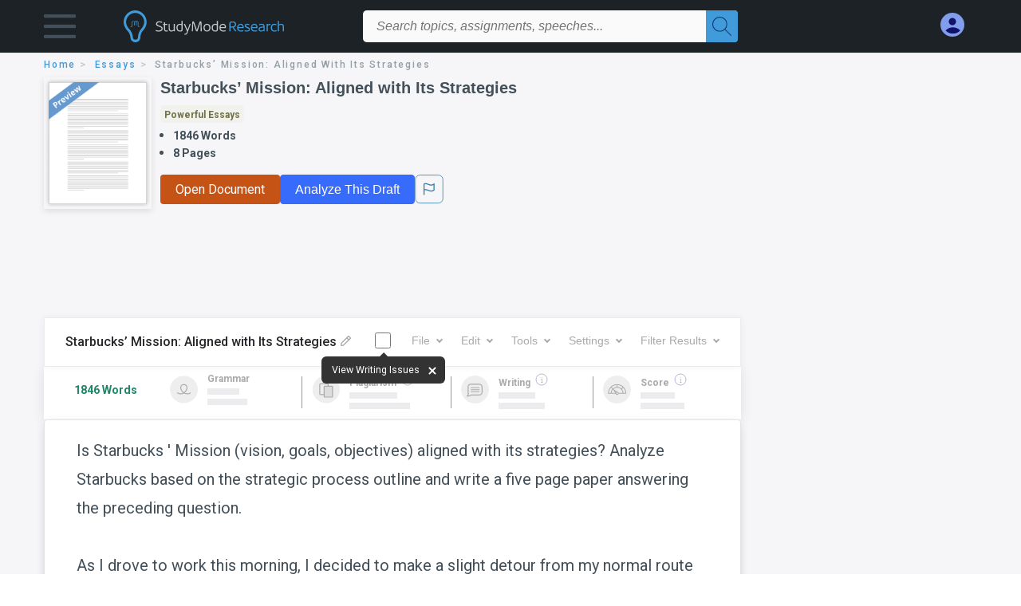

--- FILE ---
content_type: text/html; charset=UTF-8
request_url: https://www.studymode.com/essays/Starbucks%EF%BF%BD%EF%BF%BD%EF%BF%BD-Mission-Aligned-With-Its-Strategies-211776.html
body_size: 2398
content:
<!DOCTYPE html>
<html lang="en">
<head>
    <meta charset="utf-8">
    <meta name="viewport" content="width=device-width, initial-scale=1">
    <title></title>
    <style>
        body {
            font-family: "Arial";
        }
    </style>
    <script type="text/javascript">
    window.awsWafCookieDomainList = ['monografias.com','cram.com','studymode.com','buenastareas.com','trabalhosfeitos.com','etudier.com','studentbrands.com','ipl.org','123helpme.com','termpaperwarehouse.com'];
    window.gokuProps = {
"key":"AQIDAHjcYu/GjX+QlghicBgQ/7bFaQZ+m5FKCMDnO+vTbNg96AFRIVOKesRjOJP57vl/u1svAAAAfjB8BgkqhkiG9w0BBwagbzBtAgEAMGgGCSqGSIb3DQEHATAeBglghkgBZQMEAS4wEQQMpuTMm1b05sTfCTXCAgEQgDuphxqIy1gpX4XIm1CF4SVGKs1hs5W3B2HfJ1uAN+GyK48vVhXyOJeWzTrRDaVlJdVokIFmBryCPQqldg==",
          "iv":"D549rQBVIQAAAk8l",
          "context":"OrYaownq9SbJTRnvpVd7XxSbscMqwXFoaAi1CNdGhk7yP4rzJp+pxtLAXw2ek2u6okJZWm+TJDp5NwfmlmnaZ2s45IeKhqIjt2Ptrz2u6z9j1TtH3WY2zqOMMhWQ8yBTqe/nPVQJDWQpCYlMXm3GU1Z3Sx/pkf5YcWOv9088K2TG/VvsbOSjvj9zTYsbO2/IKbV7IdLf9BgmVYhh7m+QVqKwKL5JUdg/a4G/i1Qzx9H4Nta8+k/ClMlgTALSjQDn1R3xPHUVLkQVGFaCbPYexzy6FcET7/PKv14OGCZJ08EonjbsgrzYEIwQrLhEZgF+rT+l/W5WFScjSg0a2TyJFDYhWZEJBSDVV1SARxTocpPtCz7C9EwnITkqhkSTtH52Xewn/5BTSr1O5abuRFsnX1G6IsIW/Ov6gIOeP+eX713ypO8FBbPUwG1xIiSv5eV/G6/rc+ffBfOoaRvHA2owaLXvxIas+X+q16C8kWkkb04yRTZ8hqRLITTja85o0O0CgvX7KtFd01Ivvc1l6zSSFLkNC9/C9WAjl5ryV9ydbXLc7UKrqa8H3bKlr3CYPVieBNLKLias8lfV0SMxewv7AXKiz4reNcsnKD1VjAgRnlQrucynyIyUXHi5Orpc9QJk3BrT4ZWzALWcjIZVOZtgtsCAmF7P+AHfF+04GDJ1FiGMBfFnLVPK1/hu6I8dBfn7gK5H1gV/sUey/eMri51E6NvgXaGzAlC1dCVZs8BglPFvf6pMJHkUqqgdKyMgmbdKi+DsBegjXvltkl74V4wTD1e4kg=="
};
    </script>
    <script src="https://ab840a5abf4d.9b6e7044.us-east-2.token.awswaf.com/ab840a5abf4d/b0f70ab89207/2e536c635a9a/challenge.js"></script>
</head>
<body>
    <div id="challenge-container"></div>
    <script type="text/javascript">
        AwsWafIntegration.saveReferrer();
        AwsWafIntegration.checkForceRefresh().then((forceRefresh) => {
            if (forceRefresh) {
                AwsWafIntegration.forceRefreshToken().then(() => {
                    window.location.reload(true);
                });
            } else {
                AwsWafIntegration.getToken().then(() => {
                    window.location.reload(true);
                });
            }
        });
    </script>
    <noscript>
        <h1>JavaScript is disabled</h1>
        In order to continue, we need to verify that you're not a robot.
        This requires JavaScript. Enable JavaScript and then reload the page.
    </noscript>
</body>
</html>

--- FILE ---
content_type: text/html; charset=utf-8
request_url: https://www.studymode.com/essays/Starbucks%E2%80%99-Mission-Aligned-With-Its-Strategies-211776.html
body_size: 17301
content:
<!DOCTYPE html>
<html lang="en">

<head>
    <script
    src="https://cdn.cookielaw.org/consent/71323f97-801f-42df-a903-58424a370da6/OtAutoBlock.js"
    type="text/javascript"
    ></script>
    <link href="/frontend/criticalcss/essay.min.css?v&#x3D;2.2.11" media="screen" rel="stylesheet" type="text/css" >
    <!--webfont-->
    <script data-ot-ignore>var WebFontConfig = { google: { families: ['Roboto:400,100,100italic,300,300italic,400italic,500,500italic,700,700italic,900,900italic',] } };</script>
    <script data-ot-ignore src="//ajax.googleapis.com/ajax/libs/webfont/1.6.16/webfont.js" async></script>
    <noscript><link rel="stylesheet" href="https://fonts.googleapis.com/css?family=Roboto:400,100,100italic,300,300italic,400italic,500,500italic,700,700italic,900,900italic"></noscript>
    <script>
        window.dataLayer = window.dataLayer || [];
        var gtmEnv = 'true' ? 'production' : 'development';
        dataLayer.push({"environment": gtmEnv});
        dataLayer.push({"version":"2.2.11"});
    </script>
    
    <!-- Google Tag Manager -->
    <script>(function(w,d,s,l,i){w[l]=w[l]||[];w[l].push({'gtm.start':
    new Date().getTime(),event:'gtm.js'});var f=d.getElementsByTagName(s)[0],
    j=d.createElement(s),dl=l!='dataLayer'?'&l='+l:'';j.setAttributeNode(d.createAttribute('data-ot-ignore'));j.setAttribute('class','optanon-category-C0001');j.async=true;j.src=
    'https://www.googletagmanager.com/gtm.js?id='+i+dl;f.parentNode.insertBefore(j,f);
    })(window,document,'script','dataLayer','GTM-T97R78');</script>
    <!-- End Google Tag Manager -->
    <script data-ot-ignore type="text/javascript" src="https://ab840a5abf4d.edge.sdk.awswaf.com/ab840a5abf4d/b0f70ab89207/challenge.compact.js" defer></script>
    <meta charset="utf-8" />
    <meta http-equiv="X-UA-Compatible" content="IE=edge" />
    <meta name="viewport" content="width=device-width, initial-scale=1.0" />
    <title>Starbucks’ Mission: Aligned with Its Strategies - 1846 Words | Studymode</title>
    <meta name="description" content="Is Starbucks ' Mission (vision, goals, objectives) aligned with its strategies? Analyze Starbucks based on the strategic process outline and write a five...">
    <meta name="HandheldFriendly" content="True" />
    <link rel="canonical" href="https://www.studymode.com/essays/Starbucks’-Mission-Aligned-With-Its-Strategies-211776.html" />
    <script src="/frontend/js/modal.min.js" type="text/javascript" ></script>
</head>

<body>

    <!-- Google Tag Manager (noscript) -->
    <noscript><iframe src="https://www.googletagmanager.com/ns.html?id=GTM-T97R78"
    height="0" width="0" style="display:none;visibility:hidden"></iframe></noscript>
    <!-- End Google Tag Manager (noscript) -->    
    <header class="header-splat">
        <div class="row writing-row">
            
                <div class="columns small-2 medium-1 header-splat__columns padding-left-1px">
                    <a tabindex="0" id="hamburger-menu" aria-label="Hamburger menu" aria-expanded="false" role="button" href="javascript:void(0);" class="burger full-height vert-align-middle  cursor-pointer position-relative" 
                        data-bv-click="toggleVis():'burger-popup-menu';toggleAttr('aria-expanded', 'true', 'false'):'hamburger-menu';toggleAttr('aria-label','Hamburger menu expanded', 'Hamburger menu collapsed'):'hamburger-menu';">
                        <img class="vert-center burger__hero-img" alt="Hamburger menu" src="//beckett.studymode.com/1.17/images/icons/burger.png"/>
                    </a>
                        <div class="card bv-popup card--bv-popup card--bv-popup--burger card--bv-popup--burger-left z-index-5" id="burger-popup-menu">
                        <ul class="card__menu-list ">
                            <li class="card__menu-list-item text-xs">
                                <a class="card__menu-list-link display-block brand-primary--hover"  
                                    href="/subjects/"
                                    >
                                Subjects
                                </a>
                            </li>
                            <li class="card__menu-list-item text-xs">
                                <a class="card__menu-list-link display-block brand-primary--hover"  
                                href="/essays/"
                                >
                                Essays
                                </a>
                            </li>
                            <li class="card__menu-list-item text-xs">
                                <a class="card__menu-list-link display-block brand-primary--hover"  
                                href="/free-essays/"
                                >
                                Free Essays
                                </a>
                            </li>
                            <li class="card__menu-list-item text-xs">
                                <a class="card__menu-list-link display-block brand-primary--hover"  
                                href="/book-notes/"
                                >
                                Book Notes
                                </a>
                            </li>
                            <li class="card__menu-list-item text-xs">
                                <a class="card__menu-list-link display-block brand-primary--hover"  
                                href="/ap-notes/"
                                >
                                AP Notes
                                </a>
                            </li>
                            <li class="card__menu-list-item text-xs">
                                <a class="card__menu-list-link display-block brand-primary--hover"  
                                href="/citation-generator/"
                                >
                                Citation Generator
                                </a>
                            </li>
                        </ul>
                        </div>         
                </div>
                <div class="columns small-5 medium-3 header-splat__columns logo-padding">
                    <div class="hide-for-medium-only full-height">
                        <a  href="https://www.studymode.com" title="studymode logo" arial-label="studymode logo">
                            <div class="header-splat__logo-container " arial-label="studymode logo"></div>
                        </a>
                    </div>    
                    <div class="show-for-medium-only display-inline-block vert-align-middle full-height">
                        <a href="https://www.studymode.com" class="cursor-pointer" title="studymode logo" arial-label="studymode logo">
                        <img name="Homepage" class="vert-center" src="//beckett.studymode.com/1.17/images/logos/studymode/studymode-logo.svg" width="70" height="35"/>
                        </a>
                    </div>        
                </div>
                <div class="columns small-1 medium-5 header-splat__search-box-container">
                    <div class="search-box header-splat__search-box header-splat__search-box--low search-box z-index-2 " id="studymode__search-box">
                        <form class="toggle-trigger" action="https://www.studymode.com/search" method="GET">
                            <input type="text" name="query" class="search-box search-box__input--splat-header search-box__input--auto italic" 
                                    placeholder="Search topics, assignments, speeches...">
                            <button aria-label="Search" class="search-box__button search-box__button--splat-header" type="submit">
                                <div class="search-box__svg-cont">
                                    <img width="24px" height="24px" class="search-box__svg search-box__svg-middle" src="//beckett.studymode.com/1.17/images/icons/studymode/magnifying-glass.svg"/>
                                </div>
                            </button>
                        </form>                </div>
                </div>
                <div class="columns small-4 medium-3 header-splat__columns account-padding">
                    <div class="header-splat__columns align-right" style="z-index: 1;">
                        <div class="header-splat__search-toggle-container"
                            style="right:5rem"
                            data-bv-click="toggleClass('conditionally-visible'):'studymode__search-box';">
                            <img height="24px" width="24px" class="weight-500 search-box__svg search-box__svg-middle" src="//beckett.studymode.com/1.17/images/icons/studymode/magnifying-glass-mobile.svg" id="header-splat__icon-ui-24-search-toggle"/>
                        </div>
                        <script>
                                
        window.splatconfig = {"PUBLIC_DOCUMENT_ID_PROP":"document_id","PUBLIC_HOME_URL":"https://www.studymode.com","PUBLIC_SIGN_UP_POPUP":true,"PUBLIC_GOOGLE_RECAPTCHA_SITE_KEY":"6LfXFVoUAAAAAOYOzn3EASh3bIHS2xRajZLXDrGb","PUBLIC_ROUTE_SPA_HANDLER_COPYRIGHT":"react","PUBLIC_BECKETT_WRITING_TOOL_CSS_URL":"//beckett.studymode.com/1.17/css/studymode.writing-tool.1.17.119.min.css","PUBLIC_SEARCH_SHOW_PREMIUM_TAG":true,"PUBLIC_ROUTE_SPA_HANDLER_PRIVACY":"react","PUBLIC_REDIRECT_DASHBOARD_PLANS_TO_PLANS":true,"PUBLIC_FACEBOOK_APP_VERSION":"v13.0","PUBLIC_SUPPORT_EMAIL":"support@studymode.com","PUBLIC_GOOGLE_CLIENT_ID":"346858971598-blrqpa01o4e5dvebj89d5cfr5juck6qg.apps.googleusercontent.com","PUBLIC_SECURE_BASE_URL":"https://www.studymode.com","PUBLIC_ROUTE_SPA_HANDLER_PAYMENT":"react","PUBLIC_EXTERNAL_API_URL":"https://api.studymode.com","PUBLIC_WRITING_TOOL_PREMIUM_USER_PAGE":"preview","PUBLIC_ENABLE_OMNISEARCH":true,"PUBLIC_STICKY_HEADER":false,"PUBLIC_WRITING_TOOL_FEATURE_MODEL":"economyModel","PUBLIC_EMAIL_PROMO_PLAN_GROUP_NAME":"pick-a-plan-display-promo-yearly-20","PUBLIC_IS_OFFICIAL_PRODUCTION":true,"PUBLIC_PLANS_PAGE_LOGO_SHOW":true,"PUBLIC_DASHBOARD_WRITING_TOOL_TEXT":"Language and Plagiarism Checks","PUBLIC_PLANS_LAYOUT":"c","PUBLIC_SEARCH_LIMIT":"20","PUBLIC_ERRORS_SENTRY_SRC":"//b22271a727d74b3492176f6315889cde@o133474.ingest.sentry.io/5412777","PUBLIC_UPLOAD_FEATURE_ENABLED":false,"PUBLIC_ENABLE_SEO_LINKS":true,"PUBLIC_SPLAT_API_VERSION":"2","PUBLIC_WRITING_TOOL_AVAILABLE":true,"PUBLIC_ROUTE_SPA_HANDLER_SIGNUP":"react","PUBLIC_ROUTE_SPA_HANDLER_AUTHEMAIL":"react","PUBLIC_CITATION_TOOL_SLUG":"citation-generator/","PUBLIC_ROUTE_SPA_HANDLER_UPSELLPROMPTQNA":"react","PUBLIC_ROUTE_SPA_HANDLER_TERMS":"react","PUBLIC_EXTERNAL_PRIVACY_TEMPLATE_URL":"https://assets.coursehero.com/privacy-policies/privacy_policy_master.html","PUBLIC_PICK_A_PLAN_WRITING_TOOL_TEXT":true,"PUBLIC_GOOGLE_SIGNIN_WIDTH_POPUP":"286","PUBLIC_BBB_IMAGE_ENABLED":true,"PUBLIC_ROUTE_SPA_HANDLER_SIGNOUT":"react","PUBLIC_GOOGLE_APP_ID":"249610621835-4bi7g9gv1niau2sgpeiitrq85ek4m0fr.apps.googleusercontent.com","PUBLIC_NG1_TEMPLATE_URL":"https://s3.amazonaws.com/splat-ng1-templates/","PUBLIC_PLANS_PAGE_HEADING":"WRITING PAPERS DOESN’T <u><i>HAVE</i></u> TO SUCK","PUBLIC_EXTERNAL_ASSETS_URL":"//beckett.studymode.com/1.17/","PUBLIC_GTM_CONTAINER_ID":"GTM-T97R78","PUBLIC_UPLOAD_POPUP_EXPIRY_IN_DAYS":"3","PUBLIC_NON_SECURE_BASE_URL":"http://www.studymode.com","PUBLIC_SITE_NAME":"Studymode","PUBLIC_PAYMENT_PAGE_DISCLAIMER_V1":true,"PUBLIC_EMAIL_PROMO_QUERY_PARAM_VALUE":"welcome-sale-20","PUBLIC_BECKETT_CSS_FONTS_URL":"//beckett.studymode.com/1.17/css/studymode.fonts.1.17.204.min.css","PUBLIC_ENABLED_MDS_UPLOADER":true,"PUBLIC_GOOGLE_SIGNIN_WIDTH":"213","PUBLIC_BECKETT_CSS_ASYNC":true,"PUBLIC_ROUTE_SPA_HANDLER_UPSELLPROMPT":"react","PUBLIC_GOOGLE_API_KEY":"AIzaSyAKHnPDC7M3f71F-q24GCSqbfbqb8cVspQ","PUBLIC_SEARCH_MAXPAGE":"50","PUBLIC_FACEBOOK_APP_ID":"1189662144776984","PUBLIC_RECURLY_PUB_KEY":"ewr1-4uih5ccwBPBtL2mGuQvQIe","PUBLIC_SEARCH_ITEM_LABEL":"Essays","PUBLIC_SEARCH_INCLUDE_CONCEPTS":true,"PUBLIC_WRITING_TOOL_PRODUCT_NAME":"StudyMode Writer","PUBLIC_ONETRUST_KEY":"71323f97-801f-42df-a903-58424a370da6","PUBLIC_USER_PAGES_ALLOW_HTTP":false,"PUBLIC_SITE_ID":"1","PUBLIC_ROUTE_SPA_HANDLER_PAYMENTPROCESSING":"react","PUBLIC_CONTENT_FLAGGING_SERVICE":"studymode","PUBLIC_DOCUMENT_COUNT_ESTIMATE":"400,000","PUBLIC_PAYMENT_PAGE_LEGACY_STYLE":true,"PUBLIC_CONTENT_FLAGGING_ENABLED":true,"PUBLIC_HTTPS_ONLY":true,"PUBLIC_CONTENT_FLAGGING_ENDPOINT":"https://www.learneo.com/legal/illegal-content-notice","PUBLIC_WEB_FONT":"Roboto:400,100,100italic,300,300italic,400italic,500,500italic,700,700italic,900,900italic","PUBLIC_DISABLE_SETTINGS_SOCIAL_ACCOUNTS":true,"PUBLIC_GOOGLE_SHAPE_POPUP":"rectangular","PUBLIC_DOMAIN_NAME":"studymode.com","PUBLIC_ROUTE_SPA_HANDLER_SIGNIN":"react","PUBLIC_COOKIE_SIGNED_IN_USERS":true,"PUBLIC_PAYMENTS_PAYPAL_ENABLED":true,"PUBLIC_WRITING_TOOL_SLUG":"writer","PUBLIC_SEARCH_TEMPLATE":"/search?query=%s","PUBLIC_WRITING_TOOL_VERSION":"2","PUBLIC_ERRORS_SENTRY_SEND_UNCAUGHT":true,"PUBLIC_GOOGLE_SIGNUP_WIDTH":"217","PUBLIC_WRITING_TOOL_VIEW_IN_FULL_ESSAY":true,"PUBLIC_SEARCH_EXCLUDE_AND_OPERATOR":true,"PUBLIC_ROUTE_SPA_HANDLER_SUCCESS":"react","PUBLIC_GA_USER_INFO":true,"PUBLIC_ROUTE_SPA_HANDLER_PLANS":"react","PUBLIC_BECKETT_CSS_URL":"//beckett.studymode.com/1.17/css/studymode.1.17.119.min.css","PUBLIC_VERSION":"5.5.71-stm"};
        window.splatconfig.signupJSFiles = [
          '/s/react-users-frontend/js/modal-funnel.3.0.56-stm.js'
        ];
        window.splatconfig.signupCSSFiles = [
          '/frontend/criticalcss/signup.min.css?v=2.2.11'
        ];
        
                        </script> 
                            <a href="https://www.studymode.com/dashboard" id="myAccount" rel="nofollow" aria-label="My Account" data-redirect="https://www.studymode.com/dashboard" >
                                <div class="burger full-height vert-align-middle display-inline-block cursor-pointer position-relative">
                                    <div class="vert-center"><img width="30" height="30" data-redirect="https://www.studymode.com/dashboard" src="//beckett.studymode.com/1.17/images/icons/user-icon-light-blue-dark-blue.svg"/></div>
                                </div>
                            </a>
                    </div>
                </div>
            
        </div>
        <div id="loading" class="display-none loader-full-screen loader-full-screen--fadein" aria-label="loading.." role="alert" style="display: none;">
            <div class="loader-full-screen--bg"></div>
            <div class="loader-full-screen--spinner"></div>
        </div>
    </header>
    
    <div class="stm-main-container">
        <script>
    //document-related vars
    window.studymode = window.studymode || {};
    window.studymode.document = window.studymode.document || {};
    window.studymode.document.page_count = 8;
    window.studymode.documentId = '211776';
        window.localStorage.removeItem('splat.obfuscatedPreview');
</script>
<section class="row small-12 columns">
    <div tabindex="0" aria-label="breadcrumb navigation">
    <nav class="nav-breadcrumbs padding-top-point5 padding-bottom-point5" role="navigation" aria-label="breadcrumb">
            <a href="/" class="nav-breadcrumbs__item capitalize brand-primary" arial-label="HOME">home</a>
            <a href="/essays/" class="nav-breadcrumbs__item capitalize brand-primary" arial-label="ESSAYS">essays</a>
            <a class="nav-breadcrumbs__item" aria-label="Starbucks’ Mission: Aligned with Its Strategies">Starbucks’ Mission: Aligned with Its Strategies</a>
    </nav>
    </div>
</section>
<div id="essay_ad_top_m"></div>
<div class="row columns essay-preview-block">
    <div class="columns large-9 paper-container">
        <div class="row essay-heading">
         <div class="icon-title flex">
            <div class="columns small-4 medium-3 large-2 no-padding essay-heading-img">
              <img src="/frontend/images/preview.png" alt="Preview" width="92%"> 
            </div>  
            <div class="columns small-8 medium-9 large-10 no-padding">
                <h1 tabindex="0" class="heading-l heading-m-small margin-0-5">Starbucks’ Mission: Aligned with Its Strategies</h1>
                
                <div tabindex="0" class="grade-essay-card grade-powerful-essays">
                  <span>Powerful Essays</span>
                </div>
                <ul tabindex="0" class="padding-left-1 share-block ">
                    <li><span class="text-s bold">1846 Words</span></li>
                    <li><span class="text-s bold">8 Pages</span></li>
                </ul>
                <div id="divAnalyse" class="flex gap-5 hide-for-mobile-only">
                        <a href="/document/211776" data-redirect="/document/211776"  id="btnOpenDocument"  class="button button--orange button--squarish text-m essay-actions-button" 
                       rel="nofollow">Open Document</a>
                    <button id="btnShowWritingTool" document="211776" class="show-writing-tool button button--blue text-m essay-actions-button" href="#" 
                        rel="nofollow">Analyze This Draft</button>
                        <span class="btn-content-flagging" id="content-flagging-btn">
                            <svg width="36" height="37.2" viewBox="0 0 48 49" fill="none" xmlns="http://www.w3.org/2000/svg">
                                <rect x="1" y="0.5" width="46" height="47.0413" rx="7.5" stroke="currentcolor"/>
                                <path d="M16.1668 34.0413H14.5V15.2062L14.9167 14.9561C17.667 13.206 20.2506 14.2061 22.7508 15.2062C25.5844 16.3729 28.168 17.373 31.5017 14.9561L32.8351 14.0394V26.1239L32.5018 26.3739C28.418 29.3742 25.0844 28.0408 22.0841 26.7906C19.9172 25.9572 18.0837 25.2071 16.1668 26.1239V34.0413ZM18.0837 24.0404C19.6672 24.0404 21.2507 24.6238 22.7508 25.2905C25.4177 26.3739 28.0013 27.374 31.1683 25.2905V17.2064C27.668 19.0399 24.751 17.8731 22.0841 16.7897C19.9172 15.9562 18.0837 15.2062 16.1668 16.1229V24.2904C16.8336 24.1237 17.417 24.0404 18.0837 24.0404Z" fill="currentcolor"/>
                            </svg>
                        </span>
                </div>    
                
            </div>
         </div>
                <div id="divAnalyse" class="essay-actions gap-5 hide-for-tab-desktop">
                    <a id="btnOpenDocument" data-redirect="/document/211776" href="/document/211776" class="button button--orange button--squarish text-m essay-actions-button" 
                       rel="nofollow">Open Document</a>
                    <button id="btnShowWritingTool" document="211776" class="show-writing-tool button button--blue text-m essay-actions-button" href="#" 
                        rel="nofollow">Analyze This Draft</button>
                        <span class="btn-content-flagging" id="content-flagging-btn">
                            <svg width="36" height="37.2" viewBox="0 0 48 49" fill="none" xmlns="http://www.w3.org/2000/svg">
                                <rect x="1" y="0.5" width="46" height="47.0413" rx="7.5" stroke="currentcolor"/>
                                <path d="M16.1668 34.0413H14.5V15.2062L14.9167 14.9561C17.667 13.206 20.2506 14.2061 22.7508 15.2062C25.5844 16.3729 28.168 17.373 31.5017 14.9561L32.8351 14.0394V26.1239L32.5018 26.3739C28.418 29.3742 25.0844 28.0408 22.0841 26.7906C19.9172 25.9572 18.0837 25.2071 16.1668 26.1239V34.0413ZM18.0837 24.0404C19.6672 24.0404 21.2507 24.6238 22.7508 25.2905C25.4177 26.3739 28.0013 27.374 31.1683 25.2905V17.2064C27.668 19.0399 24.751 17.8731 22.0841 16.7897C19.9172 15.9562 18.0837 15.2062 16.1668 16.1229V24.2904C16.8336 24.1237 17.417 24.0404 18.0837 24.0404Z" fill="currentcolor"/>
                            </svg>
                        </span>
                </div>
        </div>            
    </div>
    
</div>
<div id="essay_ad_top"></div>
<div id="wrtLoading" class="display-none loader-writing" aria-label="loading.." role="alert" style="display: none;">
    <div class="loader-writing--bg"></div>
    <div class="loader-writing--spinner"></div>
</div>
<section class="row write-columns" id="divPreviewBlock" style="display: block;">
    <article>
        <div class="row" style="margin-left:0px;">
            <!-- Dummy Writing tool header : START -->
            <div class="columns large-9 end">
                <div class="writer-controls-inner">
                   <div id="menuHeaderDummy" class="write-controls-form write-controls-form--mobile-hidden">
                      <div id="stickyPartDummy" class="menu-container">
                         <div class="menu-container__filename-edit"><span class="text-wrapper">Starbucks’ Mission: Aligned with Its Strategies</span><span class="editicon-disabled"><img id="imgEditIcon" src="/s/splat-essays-writing-tool/images/icons/pencil-disabled.png" class="editicon"></span></div>
                         <div class="menu-container__toggle-writing">
                            <div class="view-writing-issues" onmouseover="displayViewWritingIssuesMarquee(true)" onmouseleave="displayViewWritingIssuesMarquee(false)">
                               <span class="writer-checkbox "><input id="chkViewWritingIssuesDummy" class="ViewWritingIssues" name="chkViewWritingIssues" checked="false" type="checkbox" style="width:20px;height:20px" ><label for="chkViewWritingIssues"></label></span>
                               <span>
                                  <div id="divMarqueeDummy" class="vwi-text marquee">
                                     <span class="marquee__pointer-bottom-center">
                                        <span width="80%" height="20px" class="marqueeText">View Writing Issues</span>
                                     </span>
                                     <button type="button" class="btn-close close-position" id="btnCloseMarquee"  >
                                        <span class="icon-cross"></span>
                                    </button>
                                  </div>
                               </span>
                            </div>
                            <div>
                               <div></div>
                            </div>
                         </div>
                         <div class="menu-container__menu-controls">
                            <div class="editor-toolbar__dropdown-menus-results-filter-container">
                               <div><button class="menu-button editor-toolbar__button__disabled" aria-label="File" aria-haspopup="true" aria-expanded="false">File<i class="arrow arrow-down"></i></button></div>
                               <div><button class="menu-button editor-toolbar__button__disabled" aria-label="Edit" aria-haspopup="true" aria-expanded="false">Edit<i class="arrow arrow-down"></i></button></div>
                               <div><button class="menu-button editor-toolbar__button__disabled" aria-label="Tools" aria-haspopup="true" aria-expanded="false">Tools<i class="arrow arrow-down"></i></button></div>
                               <div><button class="menu-button editor-toolbar__button__disabled" aria-label="Settings" aria-haspopup="true" aria-expanded="false">Settings<i class="arrow arrow-down"></i></button></div>
                               <div><button class="menu-button editor-toolbar__button__disabled" aria-haspopup="true" aria-expanded="false">Filter Results<i class="arrow arrow-down"></i></button></div>
                            </div>
                         </div>
                      </div>
                   </div>
                </div>
                <div class="results-border-preview hide-for-small-only">
                   <div class="results ">
                      <div class="word-counter"><span class="word-count">1846 Words</span></div>
                      <div class="result-card result-card--grammar ">
                         <img class="result-card__icon result-card--grammar-img" src="/s/splat-essays-writing-tool/images/icons/results-grammar-disabled.svg" alt="Grammar">
                         <div class="result-card__details">
                            <div class="result-card__title result-card__title_disabled">Grammar</div>
                            <div class="result-card--line">
                               <div class="result-card--line-1"></div>
                               <div class="result-card--line-2"></div>
                            </div>
                         </div>
                      </div>
                      <span class="vertical-line"></span>
                      <div class="result-card result-card--plagiarism ">
                         
                         <img class="result-card__icon result-card--plagiarism-img" src="/s/splat-essays-writing-tool/images/icons/results-plagiarism-disabled.svg" alt="Plagiarism">
                         <div class="result-card__details">
                            <div class="result-card__title result-card__title_disabled">Plagiarism
                                <div class="tooltip-icon--inline"><img class="tooltip-icon__icon" src="/s/splat-essays-writing-tool/images/icons/info-gray.svg"></div>
                            </div>
                            <div class="result-card--line">
                               <div class="result-card--line-1"></div>
                               <div class="result-card--line-2"></div>
                            </div>
                         </div>
                      </div>
                      <span class="vertical-line"></span>
                      <div class="result-card result-card--writing ">
                         <img class="result-card__icon result-card--writing-img" src="/s/splat-essays-writing-tool/images/icons/results-writing-disabled.svg" alt="Writing">
                         <div class="result-card__details">
                            <div class="result-card__title result-card__title_disabled">Writing
                                <div class="tooltip-icon--inline"><img class="tooltip-icon__icon" src="/s/splat-essays-writing-tool/images/icons/info-gray.svg"></div>
                            </div>
                            <div class="result-card--line">
                               <div class="result-card--line-1"></div>
                               <div class="result-card--line-2"></div>
                            </div>
                         </div>
                      </div>
                      <span class="vertical-line"></span>
                      <div class="result-card result-card--score ">
                         <img class="result-card__icon result-card--score-img" src="/s/splat-essays-writing-tool/images/icons/results-score-needs-work-disabled.svg" alt="Score">
                         <div class="result-card__details">
                            <div class="result-card__title result-card__title_disabled">Score
                                <div class="tooltip-icon--inline"><img class="tooltip-icon__icon" src="/s/splat-essays-writing-tool/images/icons/info-gray.svg"></div>
                            </div>
                            <div class="result-card--line">
                               <div class="result-card--line-1"></div>
                               <div class="result-card--line-2"></div>
                            </div>
                         </div>
                      </div>
                   </div>
                </div>
                
             </div>
            <!-- Dummy Writing tool header : END -->
            
            <div class="columns large-9 position-relative">
                
                <main>
                
                    <div class="position-relative paper-body preview">
                        <!-- Writing tool header Mobile -->
                            <div class="menu-container__menu-controls-mobile hide-for-large overflowx">
                                <div class="editor-toolbar__dropdown-menus-results-filter-container menu-min-width">
                                <div><button class="menu-button editor-toolbar__button__disabled" aria-label="File" aria-haspopup="true" aria-expanded="false">File<i class="arrow arrow-down"></i></button></div>
                                <div><button class="menu-button editor-toolbar__button__disabled" aria-label="Edit" aria-haspopup="true" aria-expanded="false">Edit<i class="arrow arrow-down"></i></button></div>
                                <div><button class="menu-button editor-toolbar__button__disabled" aria-label="Tools" aria-haspopup="true" aria-expanded="false">Tools<i class="arrow arrow-down"></i></button></div>
                                <div><button class="menu-button editor-toolbar__button__disabled" aria-label="Settings" aria-haspopup="true" aria-expanded="false">Settings<i class="arrow arrow-down"></i></button></div>
                                <div><button class="menu-button editor-toolbar__button__disabled" aria-haspopup="true" aria-expanded="false">Filter Results<i class="arrow arrow-down"></i></button></div>
                                </div>
                            </div>
                            <div class="filename-edit-mobile hide-for-large">
                                <span class="text-wrapper-mobile">Starbucks’ Mission: Aligned with Its Strategies</span><span class="editicon-disabled"><img id="imgEditIcon" src="/s/splat-essays-writing-tool/images/icons/pencil-disabled.png" class="editicon"></span>
                            </div>
                        <!-- -->
                        <div class="document__preview">
                        </div>
                        <div class="advertBox float-right hide-for-small-only padding-bottom-2 padding-left-2"></div>
                        <div class="paper-body__gradient paper-body__gradient--bottom paper-body__gradient--bottom-abs"></div>
                                    <div tabindex="0">
                                        <span class="document__preview preview_content">Is Starbucks ' Mission (vision, goals, objectives) aligned with its strategies?  Analyze Starbucks based on the strategic process outline and write a five page paper answering the preceding question.<br />
<br />
As I drove to work this morning, I decided to make a slight detour from my normal route to get a cup of morning goodness in the form of fresh <a href='/subjects/coffee-page1.html' class='brand-secondary'>coffee</a>.  I could have stopped off at the corner convenience store, smelt gasoline being pumped and the ring-a-ding-ding of the slot machines that frequent just about every Las Vegas establishment, but I was looking for a little more something.  I decided to drive an extra 30 seconds out of my way to go to an establishment that I knew would provide outstanding quality coffee, serve it with a smile, and provide an environment that was classy and warm.  I decided to go to <a href='/subjects/starbucks-page1.html' class='brand-secondary'>Starbucks</a>.  As I walked in, I smelt the fresh coffee grounds and heard a catchy song on the stereo.  When the gal behind the counter greeted me with a big smile and asked, "What can I get started for you?" I knew I had made the right decision.  The Starbucks corporation has done an outstanding job since 1970 with the execution of it 's strategicprocess resulting in it currently owning 40% of the specialty coffee market and boosting annual sales exceeding $7 billion according to an article published by Burt Helm.    Figure 1.  Strategic Management Tasks<br />
According to the courseware there are five steps to be accomplished in the Strategic Management Process.  See Figure 1 above.  The one essential area that this graph excludes however is analysis.  I will include this step in the following discussion.   <br />
Mission Statement<br />
<br />
	From the Starbucks website we find that the Starbucks ' mission statement is, "Establish Starbucks as the premier purveyor of the finest coffee in the world while maintaining our uncompromising principles while we grow".  The website goes on to say "the</span>
                                        <br/>
                                    </div>

                              <br/><br/>
                              References: Datamonitor Starbucks Corporations Company Profile, 25 Jan 2005. Retrieved 20 July 2007 from, http://www.investor.reuters.com/data/files/Company%20Profile%20Sample%20for%20Reuters.pdf
Helm, Burt. 9 Apr 2007. SAVING STARBUCKS &#x27; SOUL; Chairman Howard Schultz is on a mission to take his company back to its roots. Oh, yeah-he also wants to triple sales in five years. Business Week. Retrieved 20 July 2007 from http://proquest.umi.com/pqdweb?index&#x3D;44&amp;did&#x3D;1252343951&amp;SrchMode&#x3D;3&amp;sid&#x3D;1&amp;Fmt&#x3D;3&amp;VInst&#x3D;PROD&amp;VType&#x3D;PQD&amp;RQT&#x3D;309&amp;VName&#x3D;PQD&amp;TS&#x3D;1184944744&amp;clientId&#x3D;29440&amp;aid&#x3D;1
Keel, Robert. 10 July 2007. The McDonaldization of Society. Retrieved on 20 July 2007 from,
http://www.umsl.edu/~keelr/010/mcdonsoc.html
McDonald &#x27;s to open coffee chain in Japan, 12 July 2007. Retrieved on 20 July 2007 from,
http://www.topix.com/drink/2007/07/mcdonalds-to-open-coffee-chain-in-japan
Rae, Jeneanne. 27 Nov 2006. The Importance Of Great Customer Experiences? Business Week. Retrieved 20 July 2007 from http://proquest.umi.com/pqdweb?index&#x3D;60&amp;did&#x3D;1166573331&amp;SrchMode&#x3D;3&amp;sid&#x3D;2&amp;Fmt&#x3D;3&amp;VInst&#x3D;PROD&amp;VType&#x3D;PQD&amp;RQT&#x3D;309&amp;VName&#x3D;PQD&amp;TS&#x3D;1184944933&amp;clientId&#x3D;29440&amp;aid&#x3D;1
UK coffee market set to double over the next 10 years, 23 May 2007, Retrieved on 20 July 07 from,
http://www.caterersearch.com/Articles/2007/05/23/313851/uk-coffee-market-set-to-double-over-the-next-10-years.html 
                              <br/>
                        
                        <div class="center paper__cta paper-body__cta paper-body__cta-no-bg no-padding">
                            <a id="continue-reading"
                            class="button text-m button--orange"
                            href="/document/211776"
                            data-redirect="/document/211776"
                            rel="nofollow">
                                Continue Reading
                            </a>
                        </div>
                    </div>
                </main>
            </div>
            <div class="view-writing-issues vwt-footer hide-for-large">
                <span class="writer-checkbox-container">
                    <input id="chkViewWritingIssuesDummy" class="ViewWritingIssues" name="chkViewWritingIssues" checked="false" type="checkbox" style="width:20px;height:20px" >
                    <span class="chk-label">View Writing Issues</span>
                </span>
            </div>
            <div class="columns large-3 hide-for-medium-only hide-for-small-only">
              <div id="essay_ad_sidebar"></div>
              <div id="essay_ad_sidebar_1"></div>
          </div>
        </div>
    </article>
   
</section>
<section class="row columns">
  <div id="divWritingBlock" class="writing-row">
      <div id="writingApp" class="writing-margin">                    
      </div>                
  </div>  
  <div>
    <script>
            
    window.splatconfig = {"PUBLIC_DOCUMENT_ID_PROP":"document_id","PUBLIC_HOME_URL":"https://www.studymode.com","PUBLIC_SIGN_UP_POPUP":true,"PUBLIC_GOOGLE_RECAPTCHA_SITE_KEY":"6LfXFVoUAAAAAOYOzn3EASh3bIHS2xRajZLXDrGb","PUBLIC_ROUTE_SPA_HANDLER_COPYRIGHT":"react","PUBLIC_BECKETT_WRITING_TOOL_CSS_URL":"//beckett.studymode.com/1.17/css/studymode.writing-tool.1.17.119.min.css","PUBLIC_SEARCH_SHOW_PREMIUM_TAG":true,"PUBLIC_ROUTE_SPA_HANDLER_PRIVACY":"react","PUBLIC_REDIRECT_DASHBOARD_PLANS_TO_PLANS":true,"PUBLIC_FACEBOOK_APP_VERSION":"v13.0","PUBLIC_SUPPORT_EMAIL":"support@studymode.com","PUBLIC_GOOGLE_CLIENT_ID":"346858971598-blrqpa01o4e5dvebj89d5cfr5juck6qg.apps.googleusercontent.com","PUBLIC_SECURE_BASE_URL":"https://www.studymode.com","PUBLIC_ROUTE_SPA_HANDLER_PAYMENT":"react","PUBLIC_EXTERNAL_API_URL":"https://api.studymode.com","PUBLIC_WRITING_TOOL_PREMIUM_USER_PAGE":"preview","PUBLIC_ENABLE_OMNISEARCH":true,"PUBLIC_STICKY_HEADER":false,"PUBLIC_WRITING_TOOL_FEATURE_MODEL":"economyModel","PUBLIC_EMAIL_PROMO_PLAN_GROUP_NAME":"pick-a-plan-display-promo-yearly-20","PUBLIC_IS_OFFICIAL_PRODUCTION":true,"PUBLIC_PLANS_PAGE_LOGO_SHOW":true,"PUBLIC_DASHBOARD_WRITING_TOOL_TEXT":"Language and Plagiarism Checks","PUBLIC_PLANS_LAYOUT":"c","PUBLIC_SEARCH_LIMIT":"20","PUBLIC_ERRORS_SENTRY_SRC":"//b22271a727d74b3492176f6315889cde@o133474.ingest.sentry.io/5412777","PUBLIC_UPLOAD_FEATURE_ENABLED":false,"PUBLIC_ENABLE_SEO_LINKS":true,"PUBLIC_SPLAT_API_VERSION":"2","PUBLIC_WRITING_TOOL_AVAILABLE":true,"PUBLIC_ROUTE_SPA_HANDLER_SIGNUP":"react","PUBLIC_ROUTE_SPA_HANDLER_AUTHEMAIL":"react","PUBLIC_CITATION_TOOL_SLUG":"citation-generator/","PUBLIC_ROUTE_SPA_HANDLER_UPSELLPROMPTQNA":"react","PUBLIC_ROUTE_SPA_HANDLER_TERMS":"react","PUBLIC_EXTERNAL_PRIVACY_TEMPLATE_URL":"https://assets.coursehero.com/privacy-policies/privacy_policy_master.html","PUBLIC_PICK_A_PLAN_WRITING_TOOL_TEXT":true,"PUBLIC_GOOGLE_SIGNIN_WIDTH_POPUP":"286","PUBLIC_BBB_IMAGE_ENABLED":true,"PUBLIC_ROUTE_SPA_HANDLER_SIGNOUT":"react","PUBLIC_GOOGLE_APP_ID":"249610621835-4bi7g9gv1niau2sgpeiitrq85ek4m0fr.apps.googleusercontent.com","PUBLIC_NG1_TEMPLATE_URL":"https://s3.amazonaws.com/splat-ng1-templates/","PUBLIC_PLANS_PAGE_HEADING":"WRITING PAPERS DOESN’T <u><i>HAVE</i></u> TO SUCK","PUBLIC_EXTERNAL_ASSETS_URL":"//beckett.studymode.com/1.17/","PUBLIC_GTM_CONTAINER_ID":"GTM-T97R78","PUBLIC_UPLOAD_POPUP_EXPIRY_IN_DAYS":"3","PUBLIC_NON_SECURE_BASE_URL":"http://www.studymode.com","PUBLIC_SITE_NAME":"Studymode","PUBLIC_PAYMENT_PAGE_DISCLAIMER_V1":true,"PUBLIC_EMAIL_PROMO_QUERY_PARAM_VALUE":"welcome-sale-20","PUBLIC_BECKETT_CSS_FONTS_URL":"//beckett.studymode.com/1.17/css/studymode.fonts.1.17.204.min.css","PUBLIC_ENABLED_MDS_UPLOADER":true,"PUBLIC_GOOGLE_SIGNIN_WIDTH":"213","PUBLIC_BECKETT_CSS_ASYNC":true,"PUBLIC_ROUTE_SPA_HANDLER_UPSELLPROMPT":"react","PUBLIC_GOOGLE_API_KEY":"AIzaSyAKHnPDC7M3f71F-q24GCSqbfbqb8cVspQ","PUBLIC_SEARCH_MAXPAGE":"50","PUBLIC_FACEBOOK_APP_ID":"1189662144776984","PUBLIC_RECURLY_PUB_KEY":"ewr1-4uih5ccwBPBtL2mGuQvQIe","PUBLIC_SEARCH_ITEM_LABEL":"Essays","PUBLIC_SEARCH_INCLUDE_CONCEPTS":true,"PUBLIC_WRITING_TOOL_PRODUCT_NAME":"StudyMode Writer","PUBLIC_ONETRUST_KEY":"71323f97-801f-42df-a903-58424a370da6","PUBLIC_USER_PAGES_ALLOW_HTTP":false,"PUBLIC_SITE_ID":"1","PUBLIC_ROUTE_SPA_HANDLER_PAYMENTPROCESSING":"react","PUBLIC_CONTENT_FLAGGING_SERVICE":"studymode","PUBLIC_DOCUMENT_COUNT_ESTIMATE":"400,000","PUBLIC_PAYMENT_PAGE_LEGACY_STYLE":true,"PUBLIC_CONTENT_FLAGGING_ENABLED":true,"PUBLIC_HTTPS_ONLY":true,"PUBLIC_CONTENT_FLAGGING_ENDPOINT":"https://www.learneo.com/legal/illegal-content-notice","PUBLIC_WEB_FONT":"Roboto:400,100,100italic,300,300italic,400italic,500,500italic,700,700italic,900,900italic","PUBLIC_DISABLE_SETTINGS_SOCIAL_ACCOUNTS":true,"PUBLIC_GOOGLE_SHAPE_POPUP":"rectangular","PUBLIC_DOMAIN_NAME":"studymode.com","PUBLIC_ROUTE_SPA_HANDLER_SIGNIN":"react","PUBLIC_COOKIE_SIGNED_IN_USERS":true,"PUBLIC_PAYMENTS_PAYPAL_ENABLED":true,"PUBLIC_WRITING_TOOL_SLUG":"writer","PUBLIC_SEARCH_TEMPLATE":"/search?query=%s","PUBLIC_WRITING_TOOL_VERSION":"2","PUBLIC_ERRORS_SENTRY_SEND_UNCAUGHT":true,"PUBLIC_GOOGLE_SIGNUP_WIDTH":"217","PUBLIC_WRITING_TOOL_VIEW_IN_FULL_ESSAY":true,"PUBLIC_SEARCH_EXCLUDE_AND_OPERATOR":true,"PUBLIC_ROUTE_SPA_HANDLER_SUCCESS":"react","PUBLIC_GA_USER_INFO":true,"PUBLIC_ROUTE_SPA_HANDLER_PLANS":"react","PUBLIC_BECKETT_CSS_URL":"//beckett.studymode.com/1.17/css/studymode.1.17.119.min.css","PUBLIC_VERSION":"5.5.71-stm","PUBLIC_WRITING_TOOL_CONFIG":"{\"api\":{\"storedEssays\":{\"enabled\":false,\"test\":false}},\"writerControls\":{\"showDefault\":true},\"editorToolbar\":{\"showDummy\":true},\"writingConfig\":{\"isKeypadHidden\":true,\"Desktop\":{\"charactersPerLine\":50,\"maxDisplayCharactersPerTitle\":250,\"marqueeReappersOnUncheck\":true,\"marqueeText\":\"View Writing Issues\",\"allowMenuDropdownInDisabledMode\":false,\"containerFreezesOnScroll\":true,\"containerFreezeLocation\":\"InPlace\",\"grammarSubheadingUncheckedText\":\"Issue\",\"plagiarismSubheadingUncheckedText\":\"Issue\",\"writingSubheadingUncheckedText\":\"Issue\",\"scoreSubheadingUncheckedText\":\"STMscore\",\"CTAButtonText\":\"Continue Reading\",\"fontSizeOfSuggestionCardHeadings\":12,\"percentageOfCardsUnlockedFreeUsers\":50,\"percentageOfCardsUnlockedSignedInUsers\":80,\"minNumberOfCardsUnlocked\":1,\"numCardsExpandedOnLoadFreeUsers\":1,\"numCardsExpandedOnLoadSignedInUsers\":1,\"unlockCardOnSingleIssue\":true,\"trashCanOnLeft\":false,\"plagiarismCardMainTextFreeUsers\":\"You seem to have missed some important citations\",\"plagiarismCardMainTextSignedInUsers\":\"You seem to have missed some important citations\",\"plagiarismCardButtonTextFreeUsers\":\"Check Plagiarism Now\",\"plagiarismCardButtonTextSignedInUsers\":\"Check Plagiarism Now\",\"titleTextFreeUsers\":\"HANG ON!\",\"titleTextSignedInUsers\":\"HANG ON!\",\"plagiarismCardAppearsBeforeIssues\":false,\"plagiarismCardAppearsBeforeSignInCTA\":true,\"stackDepthDisplayed\":3,\"percentageOfSuggestionCardsHiddenBehindCTAFreeUsers\":50,\"percentageOfSuggestionCardsHiddenBehindCTASignedInUsers\":50,\"CTAAppearsBeforeIssues\":false,\"textCTAFreeUsers\":\"Want to resolve all issues? <Subscribe now> Get all the writing help you need ... and access over One Million essays!\",\"textCTASignedInUsers\":\"Want to resolve all issues? <Subscribe now> Get all the writing help you need ... and access over One Million essays!\",\"textButtonCTAFreeUsers\":\"Subscribe now\",\"textButtonCTASignedInUsers\":\"Subscribe now\",\"showCitationCreation\":true,\"commentWidthPercentage\":100,\"fixBttonBgColor\":\"#17A2B8\",\"fixButtonTextColor\":\"white\",\"fixBttonFontSize\":\"14\"},\"Mobile\":{\"allowMenuDropdownInDisabledMode\":false,\"charactersPerLine\":50,\"maxDisplayCharactersPerTitle\":200,\"containerFreezesOnScroll\":true,\"containerFreezeLocation\":\"\",\"CTAButtonText\":\"Continue Reading\",\"grammarSubheadingUncheckedText\":\"Issue\",\"plagiarismSubheadingUncheckedText\":\"Issue\",\"writingSubheadingUncheckedText\":\"Issue\",\"scoreSubheadingUncheckedText\":\"Issue\",\"plagiarismCardMainTextFreeUsers\":\"You seem to have missed some important citations\",\"plagiarismCardMainTextSignedInUsers\":\"You seem to have missed some important citations\",\"plagiarismCardButtonTextFreeUsers\":\"Check Plagiarism Now\",\"plagiarismCardButtonTextSignedInUsers\":\"Check Plagiarism Now\",\"titleTextFreeUsers\":\"HOLD UP!\",\"titleTextSignedInUsers\":\"HOLD UP!\",\"plagiarismCardAppearsBeforeIssues\":false,\"plagiarismCardAppearsBeforeSignInCTA\":false,\"plagiarismCardAppearsAfterSuggestionCards\":false,\"percentageOfSuggestionCardsAfterWhichPlagiarismCardAppearsFreeUsers\":20,\"percentageOfSuggestionCardsAfterWhichPlagiarismCardAppearsSignedInUsers\":30,\"plagicardArrowsToBeReplacedByText\":false,\"plagiarismCardRecurrentlyAppearsBeforeCTA\":true,\"percentageOfCardsUnlockedFreeUsers\":70,\"percentageOfCardsUnlockedSignedInUsers\":100,\"minNumberOfCardsUnlocked\":1,\"unlockCardOnSingleIssue\":true,\"trashCanOnLeft\":true,\"cardArrowsToBeReplacedByText\":false,\"CTAAppearsBeforeIssues\":true,\"percentageofSuggestionCardsAfterWhichCTAAppearsFreeUsers\":40,\"percentageofSuggestionCardsAfterWhichCTAAppearsSignedInUsers\":40,\"textCTAFreeUsers\":\"Want to resolve all issues? <Subscribe now> Get all the writing help you need ... and access over One Million essays!\",\"textCTASignedInUsers\":\"Want to resolve all issues? <Subscribe now> Get all the writing help you need ... and access over One Million essays!\",\"textButtonCTAFreeUsers\":\"Subscribe now\",\"textButtonCTASignedInUsers\":\"Subscribe now\",\"ctaArrowsToBeReplacedByText\":false}},\"siteName\":\"StudyMode\"}"};
    window.splatconfig.writingJSFiles = [
      'https://cdnjs.cloudflare.com/ajax/libs/fingerprintjs2/2.0.6/fingerprint2.min.js',
      'https://apis.google.com/js/api.js',
      'https://polyfill.io/v2/polyfill.min.js?features=es2015%2Ces2016%2Ces2017%2Cdefault%2CObject.keys%2CObject.entries%2CObject.values',
      '/s/splat-essays-writing-tool/js/writing-tool-v2.min.js?v=2.2.11'
    ];
    window.splatconfig.writingCSSFiles = [
      '/s/splat-essays-writing-tool/css/writing-tool-v2.css?v=2.2.11'
    ];
    window.splatconfig.signupJSFiles = [
      '/s/react-users-frontend/js/modal-funnel.3.0.56-stm.js?v=2.2.11'
    ];
    window.splatconfig.signupCSSFiles = [
      '/frontend/criticalcss/signup.min.css?v=2.2.11'
    ];
    
    </script>   
    <script type="text/javascript" src="/frontend/js/script.js?v=2.2.11" async=""></script>         
    
  </div>
</section>
<section class="row">
    <div class="columns position-relative small-12 large-9">
      <div id="essay_ad_related"></div>
    </div>  
</section>
<section class="row ">
    <div class="columns position-relative large-12">
        <div>
            <h2 class="heading-m heading-s padding-top-1 margin-2 weight-400 light-gray">
                You May Also Find These Documents Helpful
            </h2>
        </div>
        <section class="">
            <ul id="paper-results" class="unstyled">
                
                <li class="essayPreview">
                  <div class="columns small-12 medium-12 large-12 card box-shadow card-grade-essay paper no-padding">
                      <div class="columns small-12 medium-12 hide-for-large position-relative card-grade-essay-grade-col grade-better-essays">
                        <div><span>Better Essays</span></div>
                      </div>
                      <div class="columns small-12 medium-12 position-relative hide-for-large card-grade-essay-words-col padding-left-1-imp">
                        <a href="/essays/Mgt-330-Wk2-Assignment-49328508.html" class="hide-for-large">
                            <h2 class="heading-s weight-700 brand-secondary">MGT 330 WK2 ASSIGNMENT</h2>
                        </a>
                        <ul>
                            <li>918 Words</li>
                            <li>4 Pages</li>
                            
                        </ul>
                      </div>
                      <div class="columns small-12 medium-12 large-8 position-relative">
                        <div class="card-grade-essay-preview-col show-for-large">
                            <a href="/essays/Mgt-330-Wk2-Assignment-49328508.html" class="show-for-large">
                              <h2 class="heading-s weight-700 brand-secondary">MGT 330 WK2 ASSIGNMENT</h2>
                            </a>
                        </div>
                        <p class="text-m break-word word-break text-ellipsis-after text-ellipsis-after">
                          Schultz, H., & Gordon, J. (2012). Onward: how Starbucks fought for its life without losing its soul. Emmaus, Pa.: Rodale.&hellip;
                        </p>
                      </div>
                      <div class="columns large-1-5 position-relative show-for-large card-grade-essay-words-col">
                        <ul>
                            <li>918 Words</li>
                            <li>4 Pages</li>
                            
                        </ul>
                      </div>
                      <div class="columns large-2 show-for-large position-relative card-grade-essay-grade-col grade-better-essays">
                        <div><span>Better Essays</span></div>
                      </div>
                      <div class="columns small-12 medium-12 large-1-5 position-relative card-grade-essay-button-col no-padding"><a class="button text-m " href="/essays/Mgt-330-Wk2-Assignment-49328508.html">Read More</a></div>
                  </div>
                </li>
                
                <li class="essayPreview">
                  <div class="columns small-12 medium-12 large-12 card box-shadow card-grade-essay paper no-padding">
                      <div class="columns small-12 medium-12 hide-for-large position-relative card-grade-essay-grade-col grade-best-essays">
                        <div><span>Best Essays</span></div>
                      </div>
                      <div class="columns small-12 medium-12 position-relative hide-for-large card-grade-essay-words-col padding-left-1-imp">
                        <a href="/essays/The-Distinctive-Growth-Tale-Of-Starbucks-1381952.html" class="hide-for-large">
                            <h2 class="heading-s weight-700 brand-secondary">The Distinctive Growth Tale of Starbucks</h2>
                        </a>
                        <ul>
                            <li>4211 Words</li>
                            <li>17 Pages</li>
                            
                        </ul>
                      </div>
                      <div class="columns small-12 medium-12 large-8 position-relative">
                        <div class="card-grade-essay-preview-col show-for-large">
                            <a href="/essays/The-Distinctive-Growth-Tale-Of-Starbucks-1381952.html" class="show-for-large">
                              <h2 class="heading-s weight-700 brand-secondary">The Distinctive Growth Tale of Starbucks</h2>
                            </a>
                        </div>
                        <p class="text-m break-word word-break text-ellipsis-after text-ellipsis-after">
                          * Nancy F.Kohen, Marya Besharov, Katherine Miller. (2008). Starbucks coffee company in 21st century. Available: Harvard digital library. Last accessed 30 September 2011.&hellip;
                        </p>
                      </div>
                      <div class="columns large-1-5 position-relative show-for-large card-grade-essay-words-col">
                        <ul>
                            <li>4211 Words</li>
                            <li>17 Pages</li>
                            
                        </ul>
                      </div>
                      <div class="columns large-2 show-for-large position-relative card-grade-essay-grade-col grade-best-essays">
                        <div><span>Best Essays</span></div>
                      </div>
                      <div class="columns small-12 medium-12 large-1-5 position-relative card-grade-essay-button-col no-padding"><a class="button text-m " href="/essays/The-Distinctive-Growth-Tale-Of-Starbucks-1381952.html">Read More</a></div>
                  </div>
                </li>
                
                <li class="essayPreview">
                  <div class="columns small-12 medium-12 large-12 card box-shadow card-grade-essay paper no-padding">
                      <div class="columns small-12 medium-12 hide-for-large position-relative card-grade-essay-grade-col grade-good-essays">
                        <div><span>Good Essays</span></div>
                      </div>
                      <div class="columns small-12 medium-12 position-relative hide-for-large card-grade-essay-words-col padding-left-1-imp">
                        <a href="/essays/Ba-440-Starbucks-Swot-59469246.html" class="hide-for-large">
                            <h2 class="heading-s weight-700 brand-secondary">BA 440 Starbucks SWOT</h2>
                        </a>
                        <ul>
                            <li>870 Words</li>
                            <li>3 Pages</li>
                            
                        </ul>
                      </div>
                      <div class="columns small-12 medium-12 large-8 position-relative">
                        <div class="card-grade-essay-preview-col show-for-large">
                            <a href="/essays/Ba-440-Starbucks-Swot-59469246.html" class="show-for-large">
                              <h2 class="heading-s weight-700 brand-secondary">BA 440 Starbucks SWOT</h2>
                            </a>
                        </div>
                        <p class="text-m break-word word-break text-ellipsis-after text-ellipsis-after">
                          Starbucks employs over 149,000 workers and brought in a profit of $1.38 billion in 2012 (www.strategicmanagementinsight.com).  The company is a household name that has been featured in television and movies and a brand that is sought after by countless celebrities.  Although the company is the top retailer of coffee in the United States, Starbucks has shown a trend in sales since early 2009 that allude to the fall of the “great coffeehouse empire”.  Because of this troubling news, executives at Starbucks have began to look deeper into the strengths and weakness of the organization and have tried to build courses of action that will help propel the chain back to the top of their market.&hellip;
                        </p>
                      </div>
                      <div class="columns large-1-5 position-relative show-for-large card-grade-essay-words-col">
                        <ul>
                            <li>870 Words</li>
                            <li>3 Pages</li>
                            
                        </ul>
                      </div>
                      <div class="columns large-2 show-for-large position-relative card-grade-essay-grade-col grade-good-essays">
                        <div><span>Good Essays</span></div>
                      </div>
                      <div class="columns small-12 medium-12 large-1-5 position-relative card-grade-essay-button-col no-padding"><a class="button text-m " href="/essays/Ba-440-Starbucks-Swot-59469246.html">Read More</a></div>
                  </div>
                </li>
                
                <li class="essayPreview">
                  <div class="columns small-12 medium-12 large-12 card box-shadow card-grade-essay paper no-padding">
                      <div class="columns small-12 medium-12 hide-for-large position-relative card-grade-essay-grade-col grade-satisfactory-essays">
                        <div><span>Satisfactory Essays</span></div>
                      </div>
                      <div class="columns small-12 medium-12 position-relative hide-for-large card-grade-essay-words-col padding-left-1-imp">
                        <a href="/essays/Acc-421-The-Accounting-Cycle-6DF828DD224E27AD.html" class="hide-for-large">
                            <h2 class="heading-s weight-700 brand-secondary">Acc 421 The Accounting Cycle</h2>
                        </a>
                        <ul>
                            <li>384 Words</li>
                            <li>2 Pages</li>
                            
                        </ul>
                      </div>
                      <div class="columns small-12 medium-12 large-8 position-relative">
                        <div class="card-grade-essay-preview-col show-for-large">
                            <a href="/essays/Acc-421-The-Accounting-Cycle-6DF828DD224E27AD.html" class="show-for-large">
                              <h2 class="heading-s weight-700 brand-secondary">Acc 421 The Accounting Cycle</h2>
                            </a>
                        </div>
                        <p class="text-m break-word word-break text-ellipsis-after text-ellipsis-after">
                          Starbucks Corporation has become one of the top producers of speciality food corporations in the world. With that said,&hellip;
                        </p>
                      </div>
                      <div class="columns large-1-5 position-relative show-for-large card-grade-essay-words-col">
                        <ul>
                            <li>384 Words</li>
                            <li>2 Pages</li>
                            
                        </ul>
                      </div>
                      <div class="columns large-2 show-for-large position-relative card-grade-essay-grade-col grade-satisfactory-essays">
                        <div><span>Satisfactory Essays</span></div>
                      </div>
                      <div class="columns small-12 medium-12 large-1-5 position-relative card-grade-essay-button-col no-padding"><a class="button text-m " href="/essays/Acc-421-The-Accounting-Cycle-6DF828DD224E27AD.html">Read More</a></div>
                  </div>
                </li>
                
                <li class="essayPreview">
                  <div class="columns small-12 medium-12 large-12 card box-shadow card-grade-essay paper no-padding">
                      <div class="columns small-12 medium-12 hide-for-large position-relative card-grade-essay-grade-col grade-powerful-essays">
                        <div><span>Powerful Essays</span></div>
                      </div>
                      <div class="columns small-12 medium-12 position-relative hide-for-large card-grade-essay-words-col padding-left-1-imp">
                        <a href="/essays/Leadership-Profile-On-Starbucks-1002117.html" class="hide-for-large">
                            <h2 class="heading-s weight-700 brand-secondary">Leadership Profile on Starbucks</h2>
                        </a>
                        <ul>
                            <li>1269 Words</li>
                            <li>6 Pages</li>
                            
                        </ul>
                      </div>
                      <div class="columns small-12 medium-12 large-8 position-relative">
                        <div class="card-grade-essay-preview-col show-for-large">
                            <a href="/essays/Leadership-Profile-On-Starbucks-1002117.html" class="show-for-large">
                              <h2 class="heading-s weight-700 brand-secondary">Leadership Profile on Starbucks</h2>
                            </a>
                        </div>
                        <p class="text-m break-word word-break text-ellipsis-after text-ellipsis-after">
                          Schultz, H. (2011). Onward: How Starbucks fought for its life without losing its soul. New York:&hellip;
                        </p>
                      </div>
                      <div class="columns large-1-5 position-relative show-for-large card-grade-essay-words-col">
                        <ul>
                            <li>1269 Words</li>
                            <li>6 Pages</li>
                            
                        </ul>
                      </div>
                      <div class="columns large-2 show-for-large position-relative card-grade-essay-grade-col grade-powerful-essays">
                        <div><span>Powerful Essays</span></div>
                      </div>
                      <div class="columns small-12 medium-12 large-1-5 position-relative card-grade-essay-button-col no-padding"><a class="button text-m " href="/essays/Leadership-Profile-On-Starbucks-1002117.html">Read More</a></div>
                  </div>
                </li>
                
                <li class="essayPreview">
                  <div class="columns small-12 medium-12 large-12 card box-shadow card-grade-essay paper no-padding">
                      <div class="columns small-12 medium-12 hide-for-large position-relative card-grade-essay-grade-col grade-best-essays">
                        <div><span>Best Essays</span></div>
                      </div>
                      <div class="columns small-12 medium-12 position-relative hide-for-large card-grade-essay-words-col padding-left-1-imp">
                        <a href="/essays/Tui-Mkt-501-Module-1-Slp-799562.html" class="hide-for-large">
                            <h2 class="heading-s weight-700 brand-secondary">Tui Mkt 501 Module 1 Slp</h2>
                        </a>
                        <ul>
                            <li>2251 Words</li>
                            <li>10 Pages</li>
                            
                        </ul>
                      </div>
                      <div class="columns small-12 medium-12 large-8 position-relative">
                        <div class="card-grade-essay-preview-col show-for-large">
                            <a href="/essays/Tui-Mkt-501-Module-1-Slp-799562.html" class="show-for-large">
                              <h2 class="heading-s weight-700 brand-secondary">Tui Mkt 501 Module 1 Slp</h2>
                            </a>
                        </div>
                        <p class="text-m break-word word-break text-ellipsis-after text-ellipsis-after">
                          This Module 1 SLP will be the first part of an in-depth market analysis.  The company I have chosen is Starbucks Coffee Company.  The first Starbucks opened in 1971 at Pike Place market in Seattle, WA. Eleven years later, Howard Schultz was hired by the company to be the director of retail operations and marketing. The first Starbucks with the current coffee house look and feel was opened in 1984 in downtown Seattle.   The Starbucks headquarters is still located in Seattle, WA.  Currently, Starbucks is relying on retail expansion, product innovation, and service innovation to achieve this long-term goal once set by current chairman Howard Schultz: “The idea was to create a chain of coffeehouses that would become America’s “third place.” At the time, most Americans had two places in their lives – home and work. But I believed that people needed another place, a place where they could go to relax and enjoy others, or just be by themselves. I envisioned a place that would be separate from home or work, a place that would mean different things to different people.”&hellip;
                        </p>
                      </div>
                      <div class="columns large-1-5 position-relative show-for-large card-grade-essay-words-col">
                        <ul>
                            <li>2251 Words</li>
                            <li>10 Pages</li>
                            
                        </ul>
                      </div>
                      <div class="columns large-2 show-for-large position-relative card-grade-essay-grade-col grade-best-essays">
                        <div><span>Best Essays</span></div>
                      </div>
                      <div class="columns small-12 medium-12 large-1-5 position-relative card-grade-essay-button-col no-padding"><a class="button text-m " href="/essays/Tui-Mkt-501-Module-1-Slp-799562.html">Read More</a></div>
                  </div>
                </li>
                
                <li class="essayPreview">
                  <div class="columns small-12 medium-12 large-12 card box-shadow card-grade-essay paper no-padding">
                      <div class="columns small-12 medium-12 hide-for-large position-relative card-grade-essay-grade-col grade-powerful-essays">
                        <div><span>Powerful Essays</span></div>
                      </div>
                      <div class="columns small-12 medium-12 position-relative hide-for-large card-grade-essay-words-col padding-left-1-imp">
                        <a href="/essays/Howard-Shultz-293849.html" class="hide-for-large">
                            <h2 class="heading-s weight-700 brand-secondary">Howard Shultz</h2>
                        </a>
                        <ul>
                            <li>1157 Words</li>
                            <li>5 Pages</li>
                            
                        </ul>
                      </div>
                      <div class="columns small-12 medium-12 large-8 position-relative">
                        <div class="card-grade-essay-preview-col show-for-large">
                            <a href="/essays/Howard-Shultz-293849.html" class="show-for-large">
                              <h2 class="heading-s weight-700 brand-secondary">Howard Shultz</h2>
                            </a>
                        </div>
                        <p class="text-m break-word word-break text-ellipsis-after text-ellipsis-after">
                          As Cameron et al contend, Schultz took Starbucks and changed it from “a mature commodity business...into a lucrative, fast-growing business where the market share was stolen from the big three wholesale competitors” (154). Under the collaborative leadership of Schultz, the Starbucks organization empowers the people who work in the cafes. Employees are provided continuous encouragement, feedback, and recognition for their achievements.&hellip;
                        </p>
                      </div>
                      <div class="columns large-1-5 position-relative show-for-large card-grade-essay-words-col">
                        <ul>
                            <li>1157 Words</li>
                            <li>5 Pages</li>
                            
                        </ul>
                      </div>
                      <div class="columns large-2 show-for-large position-relative card-grade-essay-grade-col grade-powerful-essays">
                        <div><span>Powerful Essays</span></div>
                      </div>
                      <div class="columns small-12 medium-12 large-1-5 position-relative card-grade-essay-button-col no-padding"><a class="button text-m " href="/essays/Howard-Shultz-293849.html">Read More</a></div>
                  </div>
                </li>
                
                <li class="essayPreview">
                  <div class="columns small-12 medium-12 large-12 card box-shadow card-grade-essay paper no-padding">
                      <div class="columns small-12 medium-12 hide-for-large position-relative card-grade-essay-grade-col grade-powerful-essays">
                        <div><span>Powerful Essays</span></div>
                      </div>
                      <div class="columns small-12 medium-12 position-relative hide-for-large card-grade-essay-words-col padding-left-1-imp">
                        <a href="/essays/Starbuck&#x27;s-Strategy-1894423.html" class="hide-for-large">
                            <h2 class="heading-s weight-700 brand-secondary">Starbuck&#x27;s Strategy</h2>
                        </a>
                        <ul>
                            <li>1931 Words</li>
                            <li>8 Pages</li>
                            
                        </ul>
                      </div>
                      <div class="columns small-12 medium-12 large-8 position-relative">
                        <div class="card-grade-essay-preview-col show-for-large">
                            <a href="/essays/Starbuck&#x27;s-Strategy-1894423.html" class="show-for-large">
                              <h2 class="heading-s weight-700 brand-secondary">Starbuck&#x27;s Strategy</h2>
                            </a>
                        </div>
                        <p class="text-m break-word word-break text-ellipsis-after text-ellipsis-after">
                          Ostdick, J. (2012). Rekindling the heart and soul of Starbucks. Success. Retrieved July 14, 2013&hellip;
                        </p>
                      </div>
                      <div class="columns large-1-5 position-relative show-for-large card-grade-essay-words-col">
                        <ul>
                            <li>1931 Words</li>
                            <li>8 Pages</li>
                            
                        </ul>
                      </div>
                      <div class="columns large-2 show-for-large position-relative card-grade-essay-grade-col grade-powerful-essays">
                        <div><span>Powerful Essays</span></div>
                      </div>
                      <div class="columns small-12 medium-12 large-1-5 position-relative card-grade-essay-button-col no-padding"><a class="button text-m " href="/essays/Starbuck&#x27;s-Strategy-1894423.html">Read More</a></div>
                  </div>
                </li>
                
                <li class="essayPreview">
                  <div class="columns small-12 medium-12 large-12 card box-shadow card-grade-essay paper no-padding">
                      <div class="columns small-12 medium-12 hide-for-large position-relative card-grade-essay-grade-col grade-good-essays">
                        <div><span>Good Essays</span></div>
                      </div>
                      <div class="columns small-12 medium-12 position-relative hide-for-large card-grade-essay-words-col padding-left-1-imp">
                        <a href="/essays/Mgmt-495-Week-5-Case-Study-Starbucks-E5BCCEACEE9B8A2F.html" class="hide-for-large">
                            <h2 class="heading-s weight-700 brand-secondary">Mgmt 495 Week 5 Case Study Starbucks</h2>
                        </a>
                        <ul>
                            <li>776 Words</li>
                            <li>4 Pages</li>
                            
                        </ul>
                      </div>
                      <div class="columns small-12 medium-12 large-8 position-relative">
                        <div class="card-grade-essay-preview-col show-for-large">
                            <a href="/essays/Mgmt-495-Week-5-Case-Study-Starbucks-E5BCCEACEE9B8A2F.html" class="show-for-large">
                              <h2 class="heading-s weight-700 brand-secondary">Mgmt 495 Week 5 Case Study Starbucks</h2>
                            </a>
                        </div>
                        <p class="text-m break-word word-break text-ellipsis-after text-ellipsis-after">
                          Before Howard Schultz joined Starbucks, they were a small company in the market of selling fine quality coffee beans.  Howard Schultz's strategic vision was to modify the format of Starbucks' stores, incorporating an American version of the coffee bar culture.  His vision was met with great initial resistance by Starbucks' management, which was eventually quelled by strong sales performances.  Also included in Schultz's strategic vision for a new Starbucks was a plan for massive expansion.&hellip;
                        </p>
                      </div>
                      <div class="columns large-1-5 position-relative show-for-large card-grade-essay-words-col">
                        <ul>
                            <li>776 Words</li>
                            <li>4 Pages</li>
                            
                        </ul>
                      </div>
                      <div class="columns large-2 show-for-large position-relative card-grade-essay-grade-col grade-good-essays">
                        <div><span>Good Essays</span></div>
                      </div>
                      <div class="columns small-12 medium-12 large-1-5 position-relative card-grade-essay-button-col no-padding"><a class="button text-m " href="/essays/Mgmt-495-Week-5-Case-Study-Starbucks-E5BCCEACEE9B8A2F.html">Read More</a></div>
                  </div>
                </li>
                
                <li class="essayPreview">
                  <div class="columns small-12 medium-12 large-12 card box-shadow card-grade-essay paper no-padding">
                      <div class="columns small-12 medium-12 hide-for-large position-relative card-grade-essay-grade-col grade-powerful-essays">
                        <div><span>Powerful Essays</span></div>
                      </div>
                      <div class="columns small-12 medium-12 position-relative hide-for-large card-grade-essay-words-col padding-left-1-imp">
                        <a href="/essays/Starbucks-Financial-Analysis-1644075.html" class="hide-for-large">
                            <h2 class="heading-s weight-700 brand-secondary">Starbucks Financial Analysis</h2>
                        </a>
                        <ul>
                            <li>4211 Words</li>
                            <li>17 Pages</li>
                            
                        </ul>
                      </div>
                      <div class="columns small-12 medium-12 large-8 position-relative">
                        <div class="card-grade-essay-preview-col show-for-large">
                            <a href="/essays/Starbucks-Financial-Analysis-1644075.html" class="show-for-large">
                              <h2 class="heading-s weight-700 brand-secondary">Starbucks Financial Analysis</h2>
                            </a>
                        </div>
                        <p class="text-m break-word word-break text-ellipsis-after text-ellipsis-after">
                          In this assignment, a savvy financial analyst researching companies in which to invest a U.S. publically-traded company that would be a good investment was chosen.  After a lengthy search, a company that my family is unduly familiar with, Starbucks, was chosen and in the following pages a financial analysis will be described.&hellip;
                        </p>
                      </div>
                      <div class="columns large-1-5 position-relative show-for-large card-grade-essay-words-col">
                        <ul>
                            <li>4211 Words</li>
                            <li>17 Pages</li>
                            
                        </ul>
                      </div>
                      <div class="columns large-2 show-for-large position-relative card-grade-essay-grade-col grade-powerful-essays">
                        <div><span>Powerful Essays</span></div>
                      </div>
                      <div class="columns small-12 medium-12 large-1-5 position-relative card-grade-essay-button-col no-padding"><a class="button text-m " href="/essays/Starbucks-Financial-Analysis-1644075.html">Read More</a></div>
                  </div>
                </li>
                
                <li class="essayPreview">
                  <div class="columns small-12 medium-12 large-12 card box-shadow card-grade-essay paper no-padding">
                      <div class="columns small-12 medium-12 hide-for-large position-relative card-grade-essay-grade-col grade-powerful-essays">
                        <div><span>Powerful Essays</span></div>
                      </div>
                      <div class="columns small-12 medium-12 position-relative hide-for-large card-grade-essay-words-col padding-left-1-imp">
                        <a href="/essays/Influencing-Group-Communications-535867.html" class="hide-for-large">
                            <h2 class="heading-s weight-700 brand-secondary">Influencing Group Communications</h2>
                        </a>
                        <ul>
                            <li>2461 Words</li>
                            <li>10 Pages</li>
                            
                        </ul>
                      </div>
                      <div class="columns small-12 medium-12 large-8 position-relative">
                        <div class="card-grade-essay-preview-col show-for-large">
                            <a href="/essays/Influencing-Group-Communications-535867.html" class="show-for-large">
                              <h2 class="heading-s weight-700 brand-secondary">Influencing Group Communications</h2>
                            </a>
                        </div>
                        <p class="text-m break-word word-break text-ellipsis-after text-ellipsis-after">
                          The Starbucks Corporation is well known for its strong positive culture and a willingness to adapt and change.  “Starbucks has rearranged their organizational structure to better accommodate customer satisfaction.  The CEO of Starbucks announced expansion of their matrix organizational structure last month, They will operate under four U.S. divisions including Western/Pacific, Northwest/Mountain, Southeast/Plains and Northeast/Atlantic” (Starbucks Corporation, 2008).  This decision was made when Howard Schultz, founder of Starbucks, returned to the helm as President, CEO, and Chairman.  His enthusiasm to bring Starbucks back to its core – all things coffee – and a renewed focus on the customer experience was the driving force behind this reorganization.  In one of many e-mails sent to all Starbucks partners, Schultz said, “I pledge to communicate with you about our efforts to improve the currents state of our U.S. Business, reignite the emotional attachment with our customers and make foundational changes to our business; and I have done so in six previous emails”  (Schultz, 2008).&hellip;
                        </p>
                      </div>
                      <div class="columns large-1-5 position-relative show-for-large card-grade-essay-words-col">
                        <ul>
                            <li>2461 Words</li>
                            <li>10 Pages</li>
                            
                        </ul>
                      </div>
                      <div class="columns large-2 show-for-large position-relative card-grade-essay-grade-col grade-powerful-essays">
                        <div><span>Powerful Essays</span></div>
                      </div>
                      <div class="columns small-12 medium-12 large-1-5 position-relative card-grade-essay-button-col no-padding"><a class="button text-m " href="/essays/Influencing-Group-Communications-535867.html">Read More</a></div>
                  </div>
                </li>
                
                <li class="essayPreview">
                  <div class="columns small-12 medium-12 large-12 card box-shadow card-grade-essay paper no-padding">
                      <div class="columns small-12 medium-12 hide-for-large position-relative card-grade-essay-grade-col grade-best-essays">
                        <div><span>Best Essays</span></div>
                      </div>
                      <div class="columns small-12 medium-12 position-relative hide-for-large card-grade-essay-words-col padding-left-1-imp">
                        <a href="/essays/Starbucks-Research-Paper-477969.html" class="hide-for-large">
                            <h2 class="heading-s weight-700 brand-secondary">Starbucks Research Paper</h2>
                        </a>
                        <ul>
                            <li>3399 Words</li>
                            <li>14 Pages</li>
                            
                        </ul>
                      </div>
                      <div class="columns small-12 medium-12 large-8 position-relative">
                        <div class="card-grade-essay-preview-col show-for-large">
                            <a href="/essays/Starbucks-Research-Paper-477969.html" class="show-for-large">
                              <h2 class="heading-s weight-700 brand-secondary">Starbucks Research Paper</h2>
                            </a>
                        </div>
                        <p class="text-m break-word word-break text-ellipsis-after text-ellipsis-after">
                          Cited: Kachra, Ariff and Crossan, Mary. “Starbucks” Richard Ivey School of Business. The University of Western Ontario. Ivey Management Services, 1997.&hellip;
                        </p>
                      </div>
                      <div class="columns large-1-5 position-relative show-for-large card-grade-essay-words-col">
                        <ul>
                            <li>3399 Words</li>
                            <li>14 Pages</li>
                            
                        </ul>
                      </div>
                      <div class="columns large-2 show-for-large position-relative card-grade-essay-grade-col grade-best-essays">
                        <div><span>Best Essays</span></div>
                      </div>
                      <div class="columns small-12 medium-12 large-1-5 position-relative card-grade-essay-button-col no-padding"><a class="button text-m " href="/essays/Starbucks-Research-Paper-477969.html">Read More</a></div>
                  </div>
                </li>
                
                <li class="essayPreview">
                  <div class="columns small-12 medium-12 large-12 card box-shadow card-grade-essay paper no-padding">
                      <div class="columns small-12 medium-12 hide-for-large position-relative card-grade-essay-grade-col grade-powerful-essays">
                        <div><span>Powerful Essays</span></div>
                      </div>
                      <div class="columns small-12 medium-12 position-relative hide-for-large card-grade-essay-words-col padding-left-1-imp">
                        <a href="/essays/External-Macro-Environmental-Factors-Of-The-1591212.html" class="hide-for-large">
                            <h2 class="heading-s weight-700 brand-secondary">External Macro Environmental Factors of the Starbucks Brand</h2>
                        </a>
                        <ul>
                            <li>1079 Words</li>
                            <li>5 Pages</li>
                            
                        </ul>
                      </div>
                      <div class="columns small-12 medium-12 large-8 position-relative">
                        <div class="card-grade-essay-preview-col show-for-large">
                            <a href="/essays/External-Macro-Environmental-Factors-Of-The-1591212.html" class="show-for-large">
                              <h2 class="heading-s weight-700 brand-secondary">External Macro Environmental Factors of the Starbucks Brand</h2>
                            </a>
                        </div>
                        <p class="text-m break-word word-break text-ellipsis-after text-ellipsis-after">
                          In 1991, Starbucks became the first privately held U.S. Company to offer stock options program that included part - time employees. Since then Fortune named Starbucks One of “The 100 Best Companies to Work For” four separate times. They have also been named one of the world’s most ethical companies by Allegra Strategies. The list of awards given to Starbucks goes on and on. What they all add up to is a brand that withstood the test of time. Starbucks has expanded their brand from brewed coffee and lattes to a full menu of gourmet drinks, breakfast sandwiches, and pastries. They offer Wi-Fi service to allow for working coffee breaks and last minute study sessions. They have transformed the corner coffee shop into a hub that supports diversity in demographics across the community. But as the macro-environment that surrounds this brand empire shifts will they be able to change with it?&hellip;
                        </p>
                      </div>
                      <div class="columns large-1-5 position-relative show-for-large card-grade-essay-words-col">
                        <ul>
                            <li>1079 Words</li>
                            <li>5 Pages</li>
                            
                        </ul>
                      </div>
                      <div class="columns large-2 show-for-large position-relative card-grade-essay-grade-col grade-powerful-essays">
                        <div><span>Powerful Essays</span></div>
                      </div>
                      <div class="columns small-12 medium-12 large-1-5 position-relative card-grade-essay-button-col no-padding"><a class="button text-m " href="/essays/External-Macro-Environmental-Factors-Of-The-1591212.html">Read More</a></div>
                  </div>
                </li>
                
                <li class="essayPreview">
                  <div class="columns small-12 medium-12 large-12 card box-shadow card-grade-essay paper no-padding">
                      <div class="columns small-12 medium-12 hide-for-large position-relative card-grade-essay-grade-col grade-satisfactory-essays">
                        <div><span>Satisfactory Essays</span></div>
                      </div>
                      <div class="columns small-12 medium-12 position-relative hide-for-large card-grade-essay-words-col padding-left-1-imp">
                        <a href="/essays/Starbucks-Mission-Vision-And-Goals-1683005.html" class="hide-for-large">
                            <h2 class="heading-s weight-700 brand-secondary">Starbucks Mission Vision and Goals.</h2>
                        </a>
                        <ul>
                            <li>389 Words</li>
                            <li>2 Pages</li>
                            
                        </ul>
                      </div>
                      <div class="columns small-12 medium-12 large-8 position-relative">
                        <div class="card-grade-essay-preview-col show-for-large">
                            <a href="/essays/Starbucks-Mission-Vision-And-Goals-1683005.html" class="show-for-large">
                              <h2 class="heading-s weight-700 brand-secondary">Starbucks Mission Vision and Goals.</h2>
                            </a>
                        </div>
                        <p class="text-m break-word word-break text-ellipsis-after text-ellipsis-after">
                          Strategy: To achieve this goal, the Company plans to continue to rapidly expand its retail operations, grow its specialty sales and other operations, grow its specialty sales and other operations, and selectively pursue opportunities to leverage the Starbucks brand through the introduction of new products and the development of new distribution channels.&hellip;
                        </p>
                      </div>
                      <div class="columns large-1-5 position-relative show-for-large card-grade-essay-words-col">
                        <ul>
                            <li>389 Words</li>
                            <li>2 Pages</li>
                            
                        </ul>
                      </div>
                      <div class="columns large-2 show-for-large position-relative card-grade-essay-grade-col grade-satisfactory-essays">
                        <div><span>Satisfactory Essays</span></div>
                      </div>
                      <div class="columns small-12 medium-12 large-1-5 position-relative card-grade-essay-button-col no-padding"><a class="button text-m " href="/essays/Starbucks-Mission-Vision-And-Goals-1683005.html">Read More</a></div>
                  </div>
                </li>
                
                <li class="essayPreview">
                  <div class="columns small-12 medium-12 large-12 card box-shadow card-grade-essay paper no-padding">
                      <div class="columns small-12 medium-12 hide-for-large position-relative card-grade-essay-grade-col grade-powerful-essays">
                        <div><span>Powerful Essays</span></div>
                      </div>
                      <div class="columns small-12 medium-12 position-relative hide-for-large card-grade-essay-words-col padding-left-1-imp">
                        <a href="/essays/Foreign-Direct-Investment-Starbucks-Case-64966927.html" class="hide-for-large">
                            <h2 class="heading-s weight-700 brand-secondary">Foreign Direct Investment: Starbucks Case</h2>
                        </a>
                        <ul>
                            <li>2423 Words</li>
                            <li>10 Pages</li>
                            
                        </ul>
                      </div>
                      <div class="columns small-12 medium-12 large-8 position-relative">
                        <div class="card-grade-essay-preview-col show-for-large">
                            <a href="/essays/Foreign-Direct-Investment-Starbucks-Case-64966927.html" class="show-for-large">
                              <h2 class="heading-s weight-700 brand-secondary">Foreign Direct Investment: Starbucks Case</h2>
                            </a>
                        </div>
                        <p class="text-m break-word word-break text-ellipsis-after text-ellipsis-after">
                          Thirty years ago Starbucks was a single store in Seattle 's Pike Place Market selling premium roasted coffee. Today it is a global roaster and retailer of coffee with over 7,000 stores in U.S. and outside U.S. Starbucks Co. set out on its current course in the 1980s when the company 's director of marketing came back from a trip to Italy enchanted with the Italian coffeehouse experience. Schultz persuaded the company 's owner to experiment with the coffeehouse format-and the Starbucks ' experience was born. The basic strategy was to sell the company 's own premium roasted coffee, along with freshly brewed espresso-style coffee beverages, a variety of pastries, coffee accessories, teas, and other products, in a tastefully designed coffeehouse setting. The company also stressed providing superior customer service. Reasoning that motivated employees provide the best customer service, Starbucks ' executives devoted a lot of attention to employee hiring and training programs and progressive compensation policies that gave even part-time employees stock option grants and medical benefits. The formula met with spectacular success in the United States, where Starbucks went from obscurity to one of the best known brands in the country in a decade. (Hill, 2003)&hellip;
                        </p>
                      </div>
                      <div class="columns large-1-5 position-relative show-for-large card-grade-essay-words-col">
                        <ul>
                            <li>2423 Words</li>
                            <li>10 Pages</li>
                            
                        </ul>
                      </div>
                      <div class="columns large-2 show-for-large position-relative card-grade-essay-grade-col grade-powerful-essays">
                        <div><span>Powerful Essays</span></div>
                      </div>
                      <div class="columns small-12 medium-12 large-1-5 position-relative card-grade-essay-button-col no-padding"><a class="button text-m " href="/essays/Foreign-Direct-Investment-Starbucks-Case-64966927.html">Read More</a></div>
                  </div>
                </li>
            </ul>
        </section>
    </div>
</section>
<section class="row">
    <div class="columns position-relative large-12">
        <section class="section no-border padding-top-1 padding-bottom-0">
            <div class="container">
                <div class="row">
                    <div class="columns ">
                        <div class="section-heading ">
                            <h2 class="align-left margin-2 heading-m" >
                                Related Topics
                            </h2>
                        </div>
                    </div>
                </div>
                <div class="row" id="popular-tags-visible">
                    <div class="small-12 columns tag-block columns-small-1 columns-medium-2 columns-large-2">
                        <ul>
                            <li class="margin-1">
                                <a
                                    href="/subjects/coffee-page1.html"
                                    title="Coffee"
                                    class="brand-secondary">Coffee</a>
                            </li>
                            <li class="margin-1">
                                <a
                                    href="/subjects/starbucks-page1.html"
                                    title="Starbucks"
                                    class="brand-secondary">Starbucks</a>
                            </li>
                            <li class="margin-1">
                                <a
                                    href="/subjects/howard-schultz-page1.html"
                                    title="Howard Schultz"
                                    class="brand-secondary">Howard Schultz</a>
                            </li>
                        </ul>
                    </div>
                </div>
            </div>
        </section>
    </div>
</section>
<a href="/content/access" rel="nofollow"></a>
<div class="advertBox center margin-1"></div>
<script type="application/ld+json">
{
  "@context": "http://schema.org",
  "@type": "BreadcrumbList",
  "itemListElement": [{
    "@type": "ListItem",
    "position": 1,
    "item": {
      "@id": "https://www.studymode.com/",
      "name": "Home Page"
    }
  },{
    "@type": "ListItem",
    "position": 2,
    "item": {
      "@id": "https://www.studymode.com/",
      "name": "Free Essays"
    }
  },{
    "@type": "ListItem",
    "position": 3,
    "item": {
      "@id": "https://www.studymode.com/essays/Starbucks’-Mission-Aligned-With-Its-Strategies-211776.html",
      "name": "Starbucks’ Mission: Aligned with Its Strategies"
    }
  }]
}
</script>
<script type="application/ld+json">
  {
    "@context": "http://schema.org",
    "@type": "Article",
    "mainEntityOfPage": {
      "@type": "WebPage",
      "@id": "https://www.studymode.com/essays/Starbucks’-Mission-Aligned-With-Its-Strategies-211776.html"
    },
    "headline": "Starbucks’ Mission: Aligned with Its Strategies",
    "image": [
      "https://beckett.studymode.com/1.17/images/logos/studymode/studymode-logo-research.svg"
     ],
    "datePublished": "2018-06-15T09:16:28.000Z",
    "dateModified": "2018-06-15T09:16:28.000Z",
    "author": {
      "@type": "Organization",
      "name": "Studymode.com"
    },
    "description": "Is Starbucks  Mission (vision, goals, objectives) aligned with its strategies? Analyze Starbucks based on the strategic process outline and write a five"
  }
</script>
    <script type="text/javascript" src="/frontend/js/contentFlaggingModal.min.js?v=2.2.11" defer></script> 
    <div id="content-flagging-modal-wrapper"></div>

    </div>
    
    <footer class="section section--footer">
        <div class="row">
            <div class="medium-3 columns">
                <div class="copyright-block">
                    <p class="copyright-block__logo">
                        <i class="icon icon-sm-logo copyright-block__logo__icon"></i>
                        <span class="copyright-block__logo__span">StudyMode</span>
                    </p>
    
                    <p class="copyright-block__social">
                        <ul class="vertical-nav-list__container">
                            <li class="vertical-nav-list__item">
                                <a aria-label="facebook" rel="nofollow" href="https://www.facebook.com/StudyMode">
                                <span class="copyright-block__social__circle">
                                    <i class="copyright-block__social__circle__icon icon icon-ui-24-social-fb icon-ui-social-fb"></i>
                                </span>
                                </a>
                            
                                <a aria-label="twitter" rel="nofollow" href="https://twitter.com/studymode">
                                <span class="copyright-block__social__circle">
                                    <i class="copyright-block__social__circle__icon icon icon-ui-social-tw"></i>
                                </span>
                                </a>
                            
                                <a aria-label="instagram" rel="nofollow" href="https://instagram.com/study_mode">
                                    <span class="copyright-block__social__circle">
                                    <i class="copyright-block__social__circle__icon icon icon-ui-social-insta"></i>
                                    </span>
                                </a>
                            </li>
                    </ul>
                    </p>
    
                    <small class="copyright-block__copyright text-s">©2025 Studymode.com</small>
                </div>
            </div>
    
            <div class="medium-3 columns">
                <div class="vertical-nav-list">
                    <h6 class="vertical-nav-list__heading heading-xxs">Products</h6>
                    <ul class="vertical-nav-list__container">
                        <li class="vertical-nav-list__item">
                            <a class="vertical-nav-list__item__anchor text-m" href="/sitemap/docs">Document Sitemap</a>
                        </li>
                        <li class="vertical-nav-list__item">
                            <a class="vertical-nav-list__item__anchor text-m" href="/essays/">Premium Essays</a>
                        </li>
                        <li class="vertical-nav-list__item">
                            <a class="vertical-nav-list__item__anchor text-m" href="/free-essays/">Free Essays</a>
                        </li>
                        <li class="vertical-nav-list__item">
                            <a class="vertical-nav-list__item__anchor text-m" href="https://www.bartleby.com/write" target="_new">Virtual Writing Center</a>
                        </li>
                        <li class="vertical-nav-list__item">
                            <a class="vertical-nav-list__item__anchor text-m" href="/ap-notes/">AP Notes</a>
                        </li>
                        <li class="vertical-nav-list__item">
                            <a class="vertical-nav-list__item__anchor text-m" href="/book-notes/">Book Notes</a>
                        </li>
                        <li class="vertical-nav-list__item">
                            <a class="vertical-nav-list__item__anchor text-m" href="/citation-generator/">Citation Generator</a>
                        </li>
                        <li class="vertical-nav-list__item">
                            <a rel="nofollow" class="vertical-nav-list__item__anchor text-m" href="https://itunes.apple.com/us/app/studymode/id911613616?ls=1&amp;mt=8">iOS App</a>
                        </li>
                        <li class="vertical-nav-list__item">
                            <a rel="nofollow" class="vertical-nav-list__item__anchor text-m" href="https://play.google.com/store/apps/details?id=com.studymode.android">Android App</a>
                        </li>
                    </ul>
                </div>
            </div>
            <div class="medium-3 columns">
                <div class="vertical-nav-list">
                    <h6 class="vertical-nav-list__heading heading-xxs">About</h6>
                    <ul class="vertical-nav-list__container">
                        <li class="vertical-nav-list__item">
                            <a class="vertical-nav-list__item__anchor text-m" href="https://www.studymode.com/company/about/">Company</a>
                        </li>
                        <li class="vertical-nav-list__item">
                            <a class="vertical-nav-list__item__anchor text-m" href="https://www.studymode.com/company/advertise-with-us/">Advertise</a>
                        </li>
                        <li class="vertical-nav-list__item">
                            <a aria-label="Jobs" class="vertical-nav-list__item__anchor text-m" href="https://www.studymode.com/company/careers/">Jobs</a>
                            <span class="sm-tag sm-tag--inverse sm-tag--blue sm-tag--small text-xxxs">Hiring</span>
                        </li>
                        <li class="vertical-nav-list__item">
                            <a class="vertical-nav-list__item__anchor text-m" href="https://www.studymode.com/blog/">Blog</a>
                        </li>
                        <li class="vertical-nav-list__item">
                            <a class="vertical-nav-list__item__anchor text-m" href="/sitemap.html">Site Map</a>
                        </li>                   
                        <li class="vertical-nav-list__item">
                            <a class="vertical-nav-list__item__anchor text-m" href="#">Support</a>
                        </li>
                        <li class="vertical-nav-list__item">
                            <a class="vertical-nav-list__item__anchor text-m" href="https://www.studymode.com/company/faq/">Help</a>
                        </li>
                        <li class="vertical-nav-list__item">
                            <a class="vertical-nav-list__item__anchor text-m" href="/about-us/contact">Contact Us</a>
                        </li>
                    </ul>
                </div>
            </div>
            <div class="medium-3 columns">
                <div class="vertical-nav-list">
                    <h6 class="vertical-nav-list__heading heading-xxs">Legal</h6>
                    <ul class="vertical-nav-list__container">
                        <li class="vertical-nav-list__item">
                            <a class="vertical-nav-list__item__anchor text-m" href="https://www.learneo.com/legal/copyright-policy">
                                Copyright Policy
                            </a>
                        </li>
                        <li class="vertical-nav-list__item">
                            <a class="vertical-nav-list__item__anchor text-m" href="https://www.learneo.com/legal/community-guidelines">
                                Community Guidelines
                            </a>
                        </li>
                        <li class="vertical-nav-list__item">
                            <a class="vertical-nav-list__item__anchor text-m" href="https://www.learneo.com/legal/honor-code">
                                Our Honor Code
                            </a>
                        </li>
                        <li class="vertical-nav-list__item">
                            <!-- Updated URL for Privacy Policy -->
                            <a class="vertical-nav-list__item__anchor text-m" href="https://www.learneo.com/legal/privacy-policy">
                                Privacy Policy
                            </a>
                        </li>
                        <li class="vertical-nav-list__item">
                            <a class="vertical-nav-list__item__anchor text-m" href="https://www.studymode.com/about-us/terms">
                                Service Terms
                            </a>
                        </li>
                        <!-- Link text changed to "Manage Preferences," retains ID for cookie settings script -->
                        <li class="vertical-nav-list__item cursor-pointer ot-sdk-show-settings">
                            <a href="javascript:void(0);" id="ot-sdk-btn" class="vertical-nav-list__item__anchor text-m" rel="nofollow">
                                Manage Preferences
                            </a>
                        </li>
                    </ul>
                </div>
            </div>
        </div>
    </footer>
        <script type="text/javascript" async src="//beckett.studymode.com/1.17/js/scripts.1.17.119.min.js"></script>

</body>

</html>


--- FILE ---
content_type: text/css; charset=utf-8
request_url: https://www.studymode.com/frontend/criticalcss/essay.min.css?v=2.2.11
body_size: 7365
content:
@media screen{*{box-sizing:border-box}html{-webkit-font-smoothing:antialiased;-webkit-text-size-adjust:none;text-size-adjust:none}a{text-decoration:none}body,div,footer,form,h1,h2,h3,h4,h6,header,html,iframe,label,li,nav,p,section,ul{margin:0;padding:0}article,footer,header,nav,section{display:block}img{border:0}.row{max-width:75rem;margin-left:auto;margin-right:auto}.row::after,.row::before{content:' ';display:table}.row::after{clear:both}.row .row{max-width:none;margin-left:-.625rem;margin-right:-.625rem;max-width:none}@media screen and (min-width:40em){.row .row{margin-left:-.9375rem;margin-right:-.9375rem}}.float-right{float:right}.columns{width:100%;float:left;padding-left:.625rem;padding-right:.625rem}@media screen and (min-width:40em){.columns{padding-left:.9375rem;padding-right:.9375rem}}.columns:last-child:not(:first-child){float:right}.row.row.columns{float:none}.small-1{width:8.3333333333%}.small-2{width:16.6666666667%}.small-4{width:33.3333333333%}.small-5{width:41.6666666667%}.small-6{width:50%}.small-7{width:58.3333333333%}.small-8{width:66.6666666667%}.small-11{width:91.6666666667%}.small-12{width:100%}@media screen and (min-width:40em){.medium-1{width:8.3333333333%}.medium-2{width:16.6666666667%}.medium-3{width:25%}.medium-4{width:33.3333333333%}.medium-5{width:41.6666666667%}.medium-6{width:50%}.medium-10{width:83.3333333333%}.medium-8{width:66.6666666667%}.medium-12{width:100%}}@media screen and (min-width:64em){.large-1{width:8.3333333333%}.large-1-5{width:12%!important}.large-2{width:16.6666666667%}.large-3{width:25%}.large-4{width:33.3333333333%}.large-6{width:50%}.large-7{width:58.3333333333%}.large-8{width:66.6666666667%}.large-9{width:75%}.large-10{width:83.3333333333%}.large-12{width:100%}.large-offset-0{margin-left:0}}@media screen and (max-width:39.9375em){.hide-for-small-only{display:none!important}}@media screen and (max-width:39.9375em),screen and (min-width:64em){.show-for-medium-only{display:none!important}}@media screen and (min-width:40em) and (max-width:63.9375em){.hide-for-medium-only{display:none!important}}@media screen and (max-width:63.9375em){.show-for-large{display:none!important}}@media screen and (min-width:64em){.hide-for-large{display:none!important}}a{color:#197ead;text-decoration:none}button{font-size:16px}.burger{margin-right:1rem;position:relative}@media screen and (min-width:40em){.columns-medium-2{-moz-column-count:2;-webkit-column-count:2;column-count:2;-moz-column-gap:1em;-webkit-column-gap:1em;column-gap:1em}}.columns-medium-2 ul{list-style:none}.columns-medium-2 ul li{padding:0}@media screen and (min-width:64em){.columns-large-2{-moz-column-count:2;-webkit-column-count:2;column-count:2;-moz-column-gap:1em;-webkit-column-gap:1em;column-gap:1em}}.columns-large-2 ul{list-style:none}.columns-large-2 ul li{padding:0}input{-webkit-border-radius:0.3em;-moz-border-radius:.3em;-ms-border-radius:0.3em;border-radius:.3em;border:1px solid #e1e4e5;color:#435059;font-size:1rem;padding:.8rem 1rem;transition:all .2s ease-in-out}input[type=text]{display:block;width:100%}label{color:#c2c8cc;font-size:.8em;font-weight:500;letter-spacing:.1em;text-transform:uppercase}h4,h6{margin-bottom:.8em}.heading-l,.heading-m,.heading-s{line-height:1.35em;margin-bottom:.3125em}.heading-l{font-size:20px !important;font-weight:700 !important;font-family: Helvetica,Arial,sans-serif;}.heading-m{font-size:1.5rem;font-weight:400}@media screen and (max-width:39.9375em){.heading-m-small{font-size:1.5rem;font-weight:400}}.heading-s{font-size:1.25rem;font-weight:400;margin-bottom:.625em}.heading-xxs{font-size:.875rem;font-weight:500;line-height:1.6em}.text-m,.text-s,.text-xl,.text-xs,.text-xxs,.text-xxxs{line-height:1.6em;margin-bottom:.9375em}.text-xl{font-size:1.5rem}.text-m{font-size:1rem}.text-s{font-size:.875rem;margin-bottom:.625em}.text-xs{font-size:.75rem}.text-xxs{font-size:.6875rem}.text-xxxs{font-size:.625rem}.weight-300{font-weight:300}.weight-400{font-weight:400}.weight-500{font-weight:500}.weight-700{font-weight:700}.italic{font-style:italic}[class*=' icon-']:before{font-family:stm-global-icons!important;font-style:normal!important;font-weight:400!important;font-variant:normal!important;text-transform:none!important;speak:none;line-height:1;-webkit-font-smoothing:antialiased;-moz-osx-font-smoothing:grayscale}.icon-ui-24-social-fb:before{content:'\7a'}.icon-ui-social-insta:before{content:'\42'}.icon-sm-logo:before{content:'\61'}.icon-ui-social-tw:before{content:'\43'}.sm-tag{-webkit-border-radius:0.95rem;-moz-border-radius:.95rem;-ms-border-radius:0.95rem;border-radius:.95rem;border:1px solid #e1e4e5;color:#737a80;display:inline-block;font-weight:500;letter-spacing:.123rem;line-height:1rem;margin-bottom:.6rem;padding:.3rem .6rem;text-align:center;text-decoration:none;text-transform:uppercase}.sm-tag--inverse{background:rgba(255,255,255,.2);border-color:transparent;color:#fff}.sm-tag--blue{background:#419ad9;background:linear-gradient(to right,#419ad9,#54badd);background:-webkit-linear-gradient(left,#419ad9,#54badd);background:-o-linear-gradient(left,#419ad9,#54badd);background:-ms-linear-gradient(left,#419ad9,#54badd);color:#fff}.sm-tag--small{-webkit-border-radius:0.625rem;-moz-border-radius:.625rem;-ms-border-radius:0.625rem;border-radius:.625rem;line-height:1.125em;padding:.1875em .5rem}.button,button{-webkit-border-radius:1.125rem;-moz-border-radius:1.125rem;-ms-border-radius:1.125rem;border-radius:1.125rem;background-color:#419ad9;border:1px solid #419ad9;box-sizing:border-box;color:#fff;cursor:pointer;display:inline-block;line-height:2.2rem;margin:0 0 .9375rem;padding:0 1.125rem;text-align:center;text-decoration:none;white-space:nowrap}.button:active,button:active{box-shadow:0 6px 12px rgba(50,50,50,.1);outline:0}.button:hover,button:hover{box-shadow:0 6px 12px rgba(50,50,50,.1);outline:0;transition:all .2s ease-in-out}.button:focus,button:focus{box-shadow:0 6px 12px rgba(50,50,50,.1)}.button--orange{background-color:#c55316;border:1px solid transparent;color:#fff}.button--squarish{border-radius:.25rem!important}.button--large{border-radius:1.6rem;font-size:1rem;line-height:3rem;padding:0 1.925rem}.card{-webkit-border-radius:0.25rem;-moz-border-radius:.25rem;-ms-border-radius:0.25rem;border-radius:.25rem;background-color:#fff;border:1px solid #e1e4e5;line-height:1.5rem;margin-bottom:1.5rem;padding:1.25rem 1.5rem;position:relative}.card__content{color:#959fa6}.card__caption{color:#959fa6}.card__content-footer-container{margin-top:.5rem;position:relative}.card__footer{color:#737a80;font-weight:500;letter-spacing:.1rem;text-transform:uppercase}.card__footer::after{color:#959fa6;content:' ›';font-size:1rem;margin-left:.3rem}.copyright-block{color:#959fa6;margin-bottom:1.55rem}.copyright-block__logo{height:1.875em;margin-bottom:1.2rem}.copyright-block__logo__icon{font-size:1.875rem}@media screen and (min-width:40em){.copyright-block__logo__icon{float:left;margin-right:.25em}}.copyright-block__logo__span{display:inline-block;font-size:1rem;font-weight:400;vertical-align:top;line-height:1.875rem}@media screen and (min-width:40em){.copyright-block__logo__span{float:left}}.copyright-block__social{margin-bottom:1.875em}.copyright-block__social__circle{-webkit-border-radius:50%;-moz-border-radius:50%;-ms-border-radius:50%;border-radius:50%;border:1px solid #435059;display:inline-block;height:37px;margin-right:.4375em;position:relative;text-align:center;width:37px}.copyright-block__social__circle__icon{bottom:0;color:#c2c8cc;font-size:1rem;left:0;line-height:2.6rem;margin:auto;position:absolute;right:0;top:0}.copyright-block__copyright{display:block;padding-top:1.2rem}.essay-details{display:block;margin-bottom:1rem}.essay-details__item{color:#959fa6;font-size:.9em;font-weight:400}.essay-details>::after{color:#c2c8cc;content:'•';font-size:1.4em;margin:0 .4em;position:relative;top:.1em}.essay-details>:last-child::after{content:' ';margin:0}.essay-details--grey{color:#959fa6}.nav-breadcrumbs{display:block;}.nav-breadcrumbs__item{color:#959fa6;font-size:.75rem;font-weight:500;letter-spacing:.15em;text-transform: capitalize;} .nav-breadcrumbs::first-letter{text-transform: uppercase!important;} .nav-breadcrumbs>::after{color:#c2c8cc;content:'>';font-size:1.1em;margin:0 .4em;position:relative}.nav-breadcrumbs>:last-child::after{content:' ';margin:0}.vertical-nav-list{margin-bottom:1.7rem}.vertical-nav-list__heading{color:#737a80;font-size:1rem;letter-spacing:.125em;margin-bottom:1.25em;text-transform:uppercase}.vertical-nav-list__container{list-style:none}.vertical-nav-list__item{font-size:1rem;line-height:1.75em}.vertical-nav-list__item__anchor{color:#c2c8cc;margin-right:.3125em}.paper-body{-webkit-border-radius:0.25rem;-moz-border-radius:.25rem;-ms-border-radius:0.25rem;border-radius:.25rem;-webkit-box-shadow:0 3px 13px -5px rgba(0,0,0,.3);-moz-box-shadow:0 3px 13px -5px rgba(0,0,0,.3);box-shadow:0 3px 13px -5px rgba(0,0,0,.3);border:1px solid #e1e4e5;display:block;font-size:1.25em;line-height:1.8em;overflow-wrap:break-word;padding:1em 2em;word-wrap:break-word}.paper-body>:last-child{margin-bottom:0}.paper-body__gradient{left:0;position:absolute;width:100%;z-index:1}.paper-body__gradient--bottom{background:linear-gradient(to bottom,rgba(255,255,255,0),#fff);bottom:110px;height:150px}.paper-body__gradient--bottom-abs{bottom:0}.paper-body__cta{background-color:#fff;bottom:2rem;height:5rem;left:0;padding:2rem;position:absolute;width:100%;z-index:1}.paper-body__cta-no-bg{background-color:transparent}.search-box{display:inline-block;position:relative;width:100%}.search-box__input--auto{background-color:#fafafa;border:1px solid transparent;box-shadow:none}.search-box__input--splat-header{height:2.5rem;margin:0;padding:.25rem;padding-left:1rem;padding-right:2.5rem}@media screen and (max-width:39.9375em){.search-box__input--splat-header{border-radius:0;padding-right:.5rem}}.search-box__button{-webkit-border-radius:0 4px 4px 0;-moz-border-radius:0 4px 4px 0;-ms-border-radius:0 4px 4px 0;border-radius:0 4px 4px 0;display:block;height:60px;margin:0;outline:0;padding:0;position:absolute;right:0;top:0;width:60px;z-index:2}.search-box__button--splat-header{background-color:#419ad9;border-bottom:1px solid #419ad9;border-left:0;border-right:1px solid #419ad9;border-top:1px solid #419ad9;height:2.5rem;width:2.5rem}@media screen and (max-width:39.9375em){.search-box__button--splat-header{display:none}}.search-box__svg{max-height:1.5rem;max-width:1.5rem}.search-box__svg-middle{vertical-align:middle}.search-box__svg-cont{display:inline-block;height:100%;vertical-align:middle;width:100%}@media screen and (max-width:39.9375em){.header-splat__search-box{left: 0 !important;position: absolute !important;top:4.1rem;visibility:hidden}.header-splat__search-box.conditionally-visible{visibility:visible}}@media screen and (max-width:39.9375em){.header-splat__search-box--low{top:5.2rem}}.section-heading{margin-bottom:.9375rem;text-align:center}@media screen and (min-width:64em){.section-heading{text-align:left}}.tag-block{margin-bottom:1em}@media screen and (min-width:64em){.tag-block{margin-bottom:1.875rem}}.header-splat{background-color:#1d2226;border-bottom:1px solid #e1e4e5;min-width:20rem;padding:.8125rem 0}.header-splat__logo-container{background-image:url(//beckett.studymode.com/1.17/images/logos/studymode/studymode-logo.svg);background-position:left center;background-repeat:no-repeat;display:block;height:100%}@media screen and (max-width:39.9375em){.header-splat__logo-container{background-size:auto}}@media screen and (min-width:40em){.header-splat__logo-container{background-image:url(//beckett.studymode.com/1.17/images/logos/studymode/studymode-logo-research.svg);background-size:auto;min-width:205px}}.header-splat__search-box{box-shadow:none}@media screen and (max-width:39.9375em){.header-splat__search-box{left:0;position:absolute;top:4.1rem;visibility:hidden}}@media screen and (max-width:39.9375em){.header-splat__search-box--low{top:5.2rem}}.header-splat__search-toggle-container{cursor:pointer;display:block;font-size:1.5rem;height:2.3rem;position:absolute;right:10.5rem;top:.5rem;visibility:visible;width:2.3rem}@media screen and (min-width:40em){.header-splat__search-toggle-container{visibility:hidden}}.header-splat__columns{height:2.5rem;position:relative}@media screen and (max-width:39.9375em){.header-splat__columns{height:3rem}}.section{background-color:#fff;border-bottom:.0625rem solid #e1e4e5;min-width:300px;padding-bottom:3.75rem;padding-top:3.75rem;position:relative}.section--footer{background-color:#1d2226;border-bottom:0;border-top:0;padding-bottom:5rem;text-align:center}@media screen and (min-width:40em){.section--footer{text-align:left}}.unstyled{list-style:none}.full-height{height:100%}.vert-center{margin-bottom:0;margin-top:0;position:relative;top:50%;transform:translateY(-50%)}.cursor-pointer{cursor:pointer}.center{text-align:center}.align-right{text-align:right}.align-left{text-align:left}.no-border{border:0}.no-margin--bottom{margin-bottom:0}.share-block{margin-bottom:1rem!important}.margin-0-5{margin-bottom:.5rem}.margin-1{margin-bottom:1rem}.margin-2{margin-bottom:2rem}.no-padding{padding:0}.padding-bottom-1{padding-bottom:1rem}.padding-bottom-2{padding-bottom:2rem}.padding-top-1{padding-top:1rem}.padding-left-1{padding-left:1rem}.padding-left-2{padding-left:2rem}.padding-left-1-imp{padding-left:1rem!important}.brand-primary{color:#419ad9}.brand-primary--hover:hover{color:#419ad9}.black{color:#000}.light-gray{color:#c2c8cc}.mid-gray{color:#737a80}.flex{display:flex}.display-block{display:block}.display-inline-block{display:inline-block}.display-none{display:none}.vert-align-middle{vertical-align:middle}.position-relative{position:relative}.capitalize{text-transform:capitalize}.z-index-2{z-index:2}body{color:#435059;font:16px Helvetica,Arial,sans-serif;letter-spacing:-.1px}.wf-active body{font:16px Roboto,Helvetica,Arial,sans-serif;letter-spacing:normal}}/*! CSS Used fontfaces */@font-face{font-family:stm-global-icons;src:url(//beckett.studymode.com/1.17/fonts/stm-global-icons.eot);src:url(//beckett.studymode.com/1.17/fonts/stm-global-icons.eot?#iefix) format('embedded-opentype'),url(//beckett.studymode.com/1.17/fonts/stm-global-icons.woff) format('woff'),url(//beckett.studymode.com/1.17/fonts/stm-global-icons.ttf) format('truetype'),url(//beckett.studymode.com/1.17/fonts/stm-global-icons.svg#stm-global-icons) format('svg');font-weight:400!important;font-style:normal}@font-face{font-family:Roboto;font-style:italic;font-weight:100;src:url(https://fonts.gstatic.com/s/roboto/v27/KFOiCnqEu92Fr1Mu51QrEz0dL_nz.woff2) format('woff2');unicode-range:U+0460-052F,U+1C80-1C88,U+20B4,U+2DE0-2DFF,U+A640-A69F,U+FE2E-FE2F}.label{-webkit-border-radius:0.25rem;-moz-border-radius:.25rem;-ms-border-radius:0.25rem;border-radius:.25rem;background-color:#c2c8cc;border:0 solid transparent;color:#fff;display:inline-block;font-weight:600;letter-spacing:.125rem;line-height:1;margin-bottom:.625rem;padding:.4375rem .8125rem;text-transform:uppercase;vertical-align:baseline;white-space:nowrap}.label--green{background-color:#238559}.article__header__label{margin:1rem 0}@media screen and (max-width:63.9375em){.burger__hero-img{height:20px;width:auto}}.card--sidebar-nav__list{list-style-type:none}.card--bv-popup{position:absolute;text-align:left;visibility:hidden;z-index:5}.card--bv-popup--burger{border:1px solid #737a80;position:absolute;top:3.7rem;width:20rem}.card--bv-popup--burger-left{left:-.5rem}@media screen and (max-width:39.9375em){.card--bv-popup--burger-left{background-color:#fafafa;border-radius:0;left:-1.1rem;top:3.5rem;width:99.9%;width:99.9vw}}.card--bv-popup--burger-right{right:-.5rem}@media screen and (max-width:39.9375em){.card--bv-popup--burger-right{right:-.9rem}}.card__menu-list{list-style-type:none}.card__menu-list-header{border-bottom:1px solid #e1e4e5;border-top:1px solid #e1e4e5;color:#737a80;font-weight:500;letter-spacing:.1rem;padding:1rem 0;text-transform:uppercase}.card__menu-list-item{display:block;line-height:.8rem;margin-bottom:1.5rem;text-align:left}.card__menu-list-item:last-child{margin-bottom:0}.card__menu-list-link{color:#435059}.card__menu-list-link:hover{color:#419ad9}.card-grade-essay{clear:both;padding:0}@media screen and (min-width:64em){.card-grade-essay{display:flex}}.card-grade-essay .card-grade-essay-grade-col{font-size:medium;font-weight:600;text-align:center}@media screen and (max-width:63.9375em){.card-grade-essay .card-grade-essay-grade-col{padding:.4rem}}@media screen and (min-width:64em){.card-grade-essay .card-grade-essay-grade-col{display:flex;padding:0;width:17%}.card-grade-essay .card-grade-essay-grade-col div{align-self:center;flex:auto}}.card-grade-essay .card-grade-essay-placeholder-col{padding:1rem;padding-right:.6rem}@media screen and (min-width:64em){.card-grade-essay .card-grade-essay-placeholder-col{align-self:center;padding-right:0!important;width:16.6666666667%}}.card-grade-essay .card-grade-essay-words-col ul{list-style:disc}.card-grade-essay .card-grade-essay-words-col li{color:#000;font-size:small;font-weight:600}@media screen and (min-width:64em){.card-grade-essay .card-grade-essay-words-col{align-self:center;padding-left:2rem;padding-right:0}}@media screen and (max-width:63.9375em){.card-grade-essay .card-grade-essay-words-col{padding:.8rem 0 0}.card-grade-essay .card-grade-essay-words-col ul{padding:0 1rem}}@media screen and (min-width:64em){.card-grade-essay .card-grade-essay-preview-col{padding:.6rem 0 0 0}}@media screen and (max-width:39.9375em){.card-grade-essay .card-grade-essay-preview-col{padding:0 .5rem}}.card-grade-essay .card-grade-essay-button-col{align-self:center;text-align:center}.grade-essay-card{padding:.3rem;width:max-content;text-align:center;height:22px;border-radius:.3rem;font-weight:700;margin:.3rem 0;font-size:12px}.grade-satisfactory-essays{background-color:#f1f1f1;border-color:#6e6e70!important;color:#6e6e70}.grade-good-essays{background-color:#f7f0e6;border-color:#a15e01!important;color:#a15e01}.grade-better-essays{background-color:#edf2f7;border-color:#45719f!important;color:#45719f}.grade-powerful-essays{background-color:#f2f2ed;border-color:#717147!important;color:#717147}.grade-best-essays{background-color:#ebf2ef;border-color:#367a5f!important;color:#367a5f}.essay-heading-img{align-self:top;vertical-align: top; margin-bottom: 10px;}@media screen and (min-width:40em) and (max-width:63.9375em){.leaderboard_btf{height:160px;overflow:hidden}}@media screen and (min-width:64em){.leaderboard_btf{height:160px;overflow:hidden}}.break-word{word-wrap:break-word}.word-break{word-break:break-word}.menu-essay-writing{margin:0.5rem 0rem 1rem 0rem;}@media screen and (min-width:40em){.menu-essay-writing{float:right;}}.menu-essay-writing a{padding:6px 6px;font-weight:600;white-space:nowrap}.preview-active-menu{border-bottom:5px solid #008d9e}.dark-green-bg{background-color:#060!important}.loader-writing{height:100%;left:0;position:fixed;top:4.75rem;width:100%;z-index:100}.loader-writing--bg{background-color:#000;height:100%;opacity:.3;position:absolute;width:100%}.loader-writing--spinner,.loader-writing--spinner:after{border-radius:50%;width:10em;height:10em}.display-none{display:none}@media screen and (min-width:64em){.loader-writing--spinner{left:40%;top:65%}}@media screen and (max-width:63em){.loader-writing--spinner{left:50%;top:50%;}}.loader-writing--spinner{font-size:10px;margin:-60px;position:fixed;text-indent:-9999em;border-top:1.1em solid rgba(18,138,224,.2);border-right:1.1em solid rgba(18,138,224,.2);border-bottom:1.1em solid rgba(18,138,224,.2);border-left:1.1em solid #376bfb;transform:translateZ(0);-webkit-animation:load8 1.1s infinite linear;animation:load8 1.1s infinite linear;z-index:9}

.button-wt,.marquee{box-sizing:border-box}.writer-controls-inner{min-width:20rem;background-color:#f6f6f8;border:1px solid #ececef;box-shadow:0 0 10px rgba(0,0,0,.05);left:0;top:0;width:100%;z-index:3;margin-top:0;padding-bottom:0}.write-controls-form{color:#26262b;display:flex;font-weight:500;justify-content:space-between;margin:0}.write-controls-form--mobile-hidden{display:none}.write-controls-form__submit{display:none}@media print,screen and (min-width:64em){.writer-controls-inner{background-color:#fff;position:relative}.write-controls-form{height:60px}.write-controls-form--mobile-hidden{display:flex}.write-controls-form__element{min-width:30%}.write-controls-form__checkbox{position:relative;top:.8rem;width:50%}.write-controls-form__submit{display:block;text-align:right}.menu-button{margin:0 1.5rem .9375rem 0}}.menu-container{padding:.15rem .15rem .3rem;position:unset;display:flex;width:100%}.menu-container__filename-edit{width:60%;align-self:center;margin-left:1.5rem}.menu-container__toggle-writing{width:12%;text-align:center;align-self:center;margin-top:2px}.menu-container__menu-controls{width:40%;align-items:flex-end;display:contents}.view-writing-issues{position:relative;display:inline-block}.view-writing-issues .vwi-text{width:155px;background-color:#333;color:#fff;text-align:center;border-radius:6px;padding:5px 0;position:absolute;z-index:1;top:125%;left:20%;margin-left:-71px!important;padding-bottom:9px;padding-top: 6px;}.view-writing-issues .vwi-text::after{content:"";position:absolute;bottom:100%;left:50%;margin-left:-5px;border-width:5px;border-style:solid;border-color:transparent transparent #333}.marqueeText{font-size:.77rem;vertical-align:middle;text-align:center;font-weight:400;width:-webkit-max-content;width:-moz-max-content;width:max-content;margin-left:-20px}.marquee{color:#fff;cursor:default;position:relative;right:1.4rem;top:.4rem;text-align:left;white-space:normal;z-index:1}.result-card{padding:.5rem .15rem .7rem;position:relative}.result-card--line{display:block;padding-top:5px}.result-card--line>div{background-color:#ececef;height:8px;margin-bottom:5px}.result-card--line-1{width:75%}.result-card--line-2{width:95%}.result-card--line-3{width:55%}.result-card--grammar{min-width:18%}.result-card--plagiarism{min-width:19%}.result-card--writing{min-width:18%}.result-card--score{min-width:20%}.result-card--score-img{width:76px!important}.result-card--score .result-card__score-details{height:1.5em}.result-card__title{color:#767678;font-size:12px;font-weight:700}.result-card__title_disabled{color:#aaa}.result-card__icon{display:inline-block;height:35px;margin:0 .1rem 0 0;vertical-align:middle;width:35px!important}@media screen and (min-width:75em){.result-card__icon{vertical-align:-webkit-baseline-middle;margin:0 .5rem 0 0}}.result-card__details{display:inline-block;vertical-align:middle;height:2rem}.result-card__score{color:#26262b}.result-card__score-qualifier{color:#767678;font-size:.75em;margin:0 0 .25rem .25rem}.result-card__score-description{color:#767678;font-size:.75em;margin:0 0 .25rem}.result-card__score-cta{color:#376bfb;cursor:pointer;font-weight:700;font-size:.65625rem}.result-card__score-details{align-items:flex-end;display:flex;height:2rem}.result-card--paperDetails{display:flex;align-items:center;box-shadow:0 1px 5px #6e7481}.arrow,.menu-button{display:inline-block}.result-card--paperDetails .result-card__details{height:unset}.result-card--paperDetails .result-card__score-details{height:1.5rem}.result-card__details-link{font-size:.8125rem;text-decoration:underline;font-weight:700;color:#376bfb;margin-top:-1rem;margin-bottom:-1rem;margin-left:2px}.result-card__details-link-dash{color:#6e7481}.result-card__details-link--disabled{color:#6e7481;cursor:default;outline:0}.menu-button{color:#333;font-family:"Open Sans",sans-serif;font-weight:Regular;font-size:14px;opacity:1;border:none;line-height:2.2rem;padding:0;text-align:center;text-decoration:none;white-space:nowrap;background:0 0;cursor:pointer}.arrow{border:solid #a9a9a9;border-width:0 2px 2px 0;padding:2px;margin-bottom:3px;margin-left:9px}.arrow_active{border-color:#333}.arrow_disabled{border-color:#c5c5ce}.arrow-down{transform:rotate(45deg);-webkit-transform:rotate(45deg)}.checkboxLabel{align-self:normal;margin-left:5px}.editicon-disabled{width:13px;height:13px;margin-left:5px;cursor:pointer}.tooltip-icon--absolute{position:absolute;right:.5rem;top:.5rem}@media print,screen and (min-width:40em){.tooltip-icon--absolute{right:.25rem;top:.25rem}}.tooltip-icon--inline{display:inline-block;margin-left:.15rem}.tooltip-icon__icon{cursor:pointer;width:1rem;height:1rem}.word-counter{align-self:center;text-align:center;vertical-align:middle;line-height:50%;display:flex;justify-content:center;align-items:center;width:21%}.results{display:flex;justify-content:space-between;opacity:1;position:unset;transition:opacity 1s;padding-bottom:.3rem}.word-count{min-width:19%;vertical-align:middle;align-content:center;align-items:center;margin:2px;color:#1e8568;font-size:14px;font-weight:700}.editor-toolbar{position:absolute;z-index:2;margin:1.8rem 6rem 0;display:flex;flex-direction:column;width:calc(100% - 12rem);border-bottom:1px solid #b7b7d2}.editor-toolbar__title-saving-text-container{display:flex;justify-content:space-between}.editor-toolbar__dropdown-menus{display:flex;align-items:end}.editor-toolbar__results-filter__button{height:auto;padding:.25rem;font-weight:400}.editor-toolbar__results-filter__icon{margin-left:.5rem;width:.625rem;height:.625rem}.editor-toolbar__results-filter__dropdown-container{position:relative}.editor-toolbar__results-filter__dropdown{position:absolute;z-index:1;width:12.5rem;list-style-type:none;box-shadow:0 0 10px rgba(0,0,0,.2);border-radius:.125rem;padding:.5rem 1rem;top:.625rem;right:0;background-color:#fff}.editor-toolbar__results-filter__list-item{display:flex;justify-content:space-between;align-items:center;border-bottom:1px solid #6e7481}.editor-toolbar__results-filter__list-item:last-child{border-bottom:none}.editor-toolbar__results-filter__list-item label{cursor:pointer;font-weight:700;width:100%}.editor-toolbar__results-filter__list-item label.label-disabled,.editor-toolbar__results-filter__list-item label[aria-disabled=true]{color:#737375;font-weight:400;cursor:default;display:flex;justify-content:space-between}.editor-toolbar__results-filter__upgrade-link{cursor:pointer;color:#376bfb}.editor-toolbar__dropdown-menus-results-filter-container{display:flex;justify-content:space-between;margin:.5rem 0 1rem}@media print,screen and (max-width:63.99875em){.marquee{font-size:.77rem}.editor-toolbar{margin:1rem 1rem 0;width:calc(100% - 2rem)}.editor-toolbar__dropdown-menus-results-filter-container{margin:0 0 0rem; border-bottom: 0px solid #cccccc;}}.editor-toolbar__essay-details-button{margin-bottom:.25rem;display:flex;align-items:center;overflow:hidden;max-width:80%}.editor-toolbar__essay-details-button:hover .editor-toolbar__essay-details-icon{background-image:url("/s/splat-essays-writing-tool/images/icons/pencil_green.svg")}.editor-toolbar__essay-details-icon{margin-left:.2rem;width:.875rem;height:.875rem;background-image:url("/s/splat-essays-writing-tool/images/icons/pencil_black.svg");background-repeat:no-repeat}.editor-toolbar__essay-details-title{overflow:hidden;text-overflow:ellipsis;width:calc(100% - .875rem);font-size:1.125rem}.editor-toolbar__button{margin-right:1.5rem;height:auto;font-size:.87rem}.editor-toolbar__button__disabled{color:#aaa;cursor: default;}.editor-toolbar__dashboard-icon{width:1.25rem;height:1.25rem}.editor-toolbar__saved-text{color:#1e8568;-webkit-user-select:none;-moz-user-select:none;user-select:none;text-align:right}.editor-toolbar__saved-text--red{color:red}.results-border-preview{box-shadow:0 2px 15px rgba(0,0,0,.1);height:66px;background-color: white;}.vertical-line{display:inline-block;border-left:1px solid #999;margin:12px 10px 0;height:40px}.button--blue{background-color:#376bfb;border-color:#376bfb;border-radius:.25rem!important}.bold{font-weight: bold;}.stm-main-container{background-color: #F6F6F8;}.preview{background-color: white;}.menu-button:hover {outline: none;box-shadow:none; }.menu-button:focus {outline: none;box-shadow: none;}

.menu-container__menu-controls{width:40%;align-items:flex-end;display:contents}@media screen and (max-width:64em){.results-border-preview{display:none}.paper-body{padding:0.2em 1em!important}}.btn-close,.essay-actions{display:flex}.vwt-footer{position:fixed;left:0;bottom:0;width:100%;background-color:#f6f6f8;color:#000;text-align:left;padding-left:12px;line-height:5;height:79px;z-index:20;box-shadow:0 -4px 4px rgb(0 0 0 / 15%)}.text-wrapper-mobile{font-size:18px;font-weight:600}.close-position{right:9px;position:absolute;top:11px}.btn-close{margin:0;border:1px solid #333;padding:0;background:#333;border-radius:50%;width:14px;height:14px;flex-flow:column nowrap;justify-content:center;align-items:center;cursor:pointer;transition:150ms}.btn-close .icon-cross{margin:0;padding:0;background:0 0;position:relative;width:12px;height:10px}.btn-close .icon-cross:after,.btn-close .icon-cross:before{content:'';position:absolute;top:3.5px;left:0;right:0;height:2px;background:#fff;border-radius:2px}.btn-close .icon-cross:before{transform:rotate(45deg)}.btn-close .icon-cross:after{transform:rotate(-45deg)}.btn-close .icon-cross span{display:block}.btn-close:focus,.btn-close:hover{background:#666}@media screen and (min-width:37.5em){.essay-actions{margin-left:9em;margin-top:-3em}}.margin-right-5{margin-right:5px}.filename-edit-mobile{margin-bottom:1em}@media screen and (max-width:33.5em){.hide-for-mobile-only{display:none!important}.writing-margin{margin-left:0!important}.overflowx{overflow-x:auto}.menu-min-width{min-width:340px}.writing-row{margin-left:-10px!important;margin-right:0!important}}@media screen and (min-width:33.75em){.hide-for-tab-desktop{display:none!important}.writing-margin{margin-left:1px!important}}.overflowx::-webkit-scrollbar-track{-webkit-box-shadow:inset 0 0 6px rgba(0,0,0,.3);background-color:#f5f5f5}.overflowx::-webkit-scrollbar{width:3px;height:3px;background-color:#f5f5f5}.overflowx::-webkit-scrollbar-thumb{background-color:#000;border:2px solid #555}

.chk-label{display: inline-block;vertical-align: baseline;margin-left: 0.5rem;margin-right: 1rem;margin-bottom: 0;font-weight: 500;padding-top: 2px;}.essay-heading-img img {box-shadow: rgba(0, 0, 0, 0.1) 0px 3px 8px;}.ViewWritingIssues {margin: 0;}.writer-checkbox-container{display:flex;align-items: center;margin-bottom: 0rem;}.write-columns {padding-left:0px;padding-right:10px;}@media screen and (max-width:300px){.essay-actions-button{padding: 0 0.2rem;}}@media screen and (max-width:375px){.essay-actions-button{padding: 0 0.5rem;}}.freeze-menu {position: fixed;left: 0;background-color: white;width: 100%;top: 75px;z-index: 7;}.freeze-filename {position: fixed;left: 0;background-color: white;width: 100%;top: 130px;padding-left: 10px;z-index: 7;border-bottom: 1px solid #ccc }.menu-margin{margin-left: 10px;margin-right: 20px;}.sticky-header {position: fixed;top: 0;left: 0;width: 100%;z-index: 10;height: 75px;}.padding-top-point5{padding-top:0.2rem;}.padding-bottom-point5{padding-bottom: 0.5rem;}.padding-left-1px{padding-left: 15px;}@media screen and (max-width:600px){.padding-left-1px{padding-left: 20px !important;}.logo-padding {padding-left: 0px;}.account-padding {padding-right: 0px;}}@media screen and (min-width:400px) and (max-width:600px){.freeze-menu{top: 70px;}.freeze-filename {top:0px;}}@media screen and (min-width:700px) and (max-width:900px){.freeze-menu{top: 68px;}.freeze-filename {top:0px;}}

@media screen and (max-width:39.9375em){#essay_ad_top_m{height:50px;min-width:300px;max-width:320px;overflow:hidden;margin:auto auto 2rem}#essay_ad_related{height:250px;width:300px;margin:2rem auto auto}#essay_ad_sidebar,#essay_ad_sidebar_1,#essay_ad_top{display:none}.section--footer{padding-bottom:60px!important}}@media screen and (min-width:40em){#essay_ad_sidebar,#essay_ad_sidebar_1{width:300px;padding-left:1rem;padding-bottom:1rem;float:right;margin-bottom:2rem}#essay_ad_top{height:90px;min-width:728px;max-width:970px;overflow:hidden;margin:auto auto 2rem}#essay_ad_related{height:250px;width:300px;margin:2rem auto auto}#essay_ad_sidebar{height:250px}#essay_ad_sidebar_1{min-height:250px;max-height:600px}#essay_ad_top_m{display:none}.section--footer{padding-bottom:100px!important}}


.btn-content-flagging{color:#287BA4;cursor: pointer;}.gap-5{gap:5px;}li.vertical-nav-list__item.cursor-pointer.ot-sdk-show-settings{color:#c2c8cc;}


--- FILE ---
content_type: image/svg+xml
request_url: https://www.studymode.com/s/splat-essays-writing-tool/images/icons/results-plagiarism-disabled.svg
body_size: 588
content:
<?xml version="1.0" encoding="UTF-8"?>
<svg width="45px" height="44px" viewBox="0 0 45 44" version="1.1" xmlns="http://www.w3.org/2000/svg" xmlns:xlink="http://www.w3.org/1999/xlink">
    <!-- Generator: Sketch 53.2 (72643) - https://sketchapp.com -->
    <title>plag-icon</title>
    <desc>Created with Sketch.</desc>
    <g id="plag-icon" stroke="none" stroke-width="1" fill="none" fill-rule="evenodd">
        <circle id="Oval-11-Copy-33" fill="#EEE" cx="23" cy="22" r="22"></circle>
        <rect id="Rectangle-34-Copy-18" stroke="#AAA" stroke-width="1.5" x="12.75" y="12.75" width="13.5" height="17.5" rx="1"></rect>
        <rect id="Rectangle-34-Copy-17" stroke="#AAA" stroke-width="1.5" fill="#DDD" x="19.75" y="16.75" width="13.5" height="17.5" rx="1"></rect>
    </g>
</svg>

--- FILE ---
content_type: image/svg+xml
request_url: https://www.studymode.com/s/splat-essays-writing-tool/images/icons/results-score-needs-work-disabled.svg
body_size: 687
content:
<svg width="100" height="100" viewBox="0 0 100 100" fill="none" xmlns="http://www.w3.org/2000/svg">
<circle cx="50" cy="50" r="50" fill="#EEE"/>
<path d="M50.5 31C68.4626 31 83 45.5357 83 63.5C83 64.2806 82.3673 64.9131 81.5869 64.9131C80.9601 64.9131 56.6071 64.9131 56.1321 64.9131C55.4992 67.4341 53.2146 69.3067 50.5 69.3067C47.7854 69.3067 45.5008 67.4341 44.8679 64.9131C44.3967 64.9131 20.058 64.9131 19.4131 64.9131C18.6327 64.9131 18 64.2806 18 63.5C18 45.5376 32.5357 31 50.5 31ZM49.0871 33.8589C42.1603 34.1815 35.6659 36.8715 30.5399 41.5414C33.0508 44.0523 33.0156 44.0171 35.5067 46.508C39.2805 43.1672 44.0291 41.1944 49.0871 40.8831V33.8589ZM51.9132 33.8589V40.8831H51.9131C56.8914 41.1899 61.6455 43.1056 65.4935 46.508C67.9811 44.0207 67.9473 44.0542 70.4603 41.5414C65.3343 36.8715 58.8399 34.1815 51.9132 33.8589ZM80.1411 62.0869C79.8185 55.1601 77.1286 48.6657 72.4588 43.5399L67.492 48.5065C70.7356 52.1727 72.7981 56.8809 73.1171 62.0869H80.1411ZM50.5 66.4806C52.1435 66.4806 53.4806 65.1435 53.4806 63.5C53.4806 61.8563 52.1435 60.5194 50.5 60.5194C48.8804 60.5194 47.5194 61.8603 47.5194 63.5C47.5194 65.1437 48.8565 66.4806 50.5 66.4806ZM45.8802 59.9868C46.2132 59.5497 46.5643 59.2073 46.9869 58.8804L43.3601 56.3601L45.8802 59.9868ZM43.8982 62.0869L36.5595 51.5263C35.6642 50.2382 37.24 48.6651 38.5261 49.5595L50.2392 57.6991C53.051 57.5749 55.474 59.4696 56.133 62.0869H70.284C69.5545 51.7189 60.9391 43.6663 50.5 43.6663C40.0228 43.6661 31.4418 51.7735 30.716 62.0869H43.8982ZM27.8831 62.0869C28.1912 57.041 30.1572 52.2967 33.5082 48.5065L28.5414 43.5399C23.8715 48.6657 21.1815 55.1601 20.8591 62.0869H27.8831V62.0869Z" fill="#AAA"/>
</svg>


--- FILE ---
content_type: image/svg+xml
request_url: https://beckett.studymode.com/1.17/images/logos/studymode/studymode-logo-research.svg
body_size: 3008
content:
<?xml version="1.0" encoding="utf-8"?>
<!-- Generator: Adobe Illustrator 19.1.0, SVG Export Plug-In . SVG Version: 6.00 Build 0)  -->
<svg version="1.1" id="Layer_1" xmlns="http://www.w3.org/2000/svg" xmlns:xlink="http://www.w3.org/1999/xlink" x="0px" y="0px"
	 viewBox="0 0 181 36" style="enable-background:new 0 0 181 36;" xml:space="preserve">
<style type="text/css">
	.st0{fill:#419AD9;}
	.st1{fill:#43BF81;}
	.st2{fill:#E68250;}
	.st3{fill:#C2C8CC;}
</style>
<g>
	<path class="st0" d="M13.3,35.998c-3.166,0-5.56-2.347-5.601-5.471c-0.403-3.826-1.997-5.993-3.504-7.609
		C2.933,21.569,0,17.914,0,13.142c0-7.123,5.949-13.14,12.991-13.14c7.042,0,12.992,6.017,12.992,13.14
		c0,4.773-2.934,8.427-4.195,9.776c-1.186,1.271-2.585,3.285-2.89,7.63C18.901,33.61,16.493,35.998,13.3,35.998z M12.991,2.861
		C7.435,2.861,2.74,7.569,2.74,13.142c0,2.583,1.278,5.492,3.417,7.782c1.737,1.86,3.791,4.606,4.274,9.371l0.008,0.15
		c0,3.538,5.723,3.538,5.723,0c0.288-4.158,1.45-7.15,3.663-9.521c2.141-2.29,3.418-5.199,3.418-7.782
		C23.242,7.569,18.547,2.861,12.991,2.861z"/>
	<path class="st0" d="M17.923,17.911c-0.142,0.151-0.33,0.233-0.531,0.233c-0.415,0-0.752-0.361-0.752-0.804v-3.906
		c0-0.795-0.611-1.442-1.363-1.442c-0.429,0-0.808,0.215-1.058,0.544c-0.25-0.329-0.629-0.544-1.057-0.544
		c-0.752,0-1.363,0.647-1.363,1.442v3.561h0.611v-3.561c0-0.443,0.337-0.804,0.752-0.804c0.415,0,0.752,0.361,0.752,0.804v3.561
		h0.611v-3.561c0-0.443,0.338-0.804,0.753-0.804c0.415,0,0.752,0.361,0.752,0.804v3.906c0,0.795,0.612,1.442,1.363,1.442
		c0.366,0,0.708-0.151,0.967-0.424L17.923,17.911z"/>
	<path class="st0" d="M11.387,12.204c-0.204-0.131-0.44-0.211-0.695-0.211c-0.752,0-1.363,0.647-1.363,1.442l0.001,3.906
		c0,0.443-0.337,0.804-0.752,0.804c-0.2,0-0.388-0.083-0.53-0.233l-0.436,0.447c0.258,0.273,0.601,0.424,0.966,0.424
		c0.751,0,1.363-0.647,1.363-1.442v-3.906v-0.034c0.017-0.428,0.347-0.771,0.751-0.771c0.164,0,0.312,0.058,0.435,0.153
		C11.186,12.576,11.275,12.382,11.387,12.204z"/>
</g>
<g>
	<path class="st0" d="M120.593,19.276c2.481,0,2.193-0.032,2.209,0l3.105,4.45h1.569l-3.265-4.578
		c0.624-0.128,1.201-0.336,1.681-0.72c0.72-0.608,1.072-1.537,1.072-2.689c0-0.784-0.256-1.553-0.784-2.193
		c-0.736-0.848-1.905-1.024-3.537-1.024h-0.624c-1.505,0-2.705,0.496-2.705,2.369v8.835h1.281V19.276z M120.593,18.123V15.05
		c0-0.96,0.4-1.377,1.201-1.377h0.912c1.056,0,1.969,0.08,2.481,0.688c0.272,0.32,0.416,0.8,0.416,1.473
		c0,0.752-0.224,1.28-0.624,1.633c-0.496,0.448-1.264,0.624-2.161,0.656H120.593z"/>
	<path class="st0" d="M135.022,22.157c-0.528,0.352-1.088,0.624-2.433,0.624c-1.937,0-3.073-0.992-3.217-2.785h6.146
		c0.08-1.425-0.128-3.089-1.265-4.066c-0.56-0.464-1.184-0.768-2.225-0.768c-2.561,0-3.954,2.273-3.954,4.482
		c0,2.769,1.809,4.29,4.466,4.258c0.976-0.016,1.857-0.144,2.545-0.4v-1.344H135.022z M129.404,18.924
		c0.24-1.521,1.104-2.641,2.577-2.641c1.713,0,2.177,1.216,2.273,2.641H129.404z"/>
	<path class="st0" d="M138.967,23.902c1.777,0,3.601-0.576,3.601-2.465c0-1.008-0.432-1.649-1.408-2.161
		c-0.672-0.352-1.409-0.688-2.257-1.056c-0.672-0.304-1.008-0.496-1.008-1.008c0-0.672,0.848-0.944,1.649-0.944
		c0.896,0,1.841,0.224,2.241,0.384h0.064v-1.136c-0.784-0.24-1.537-0.352-2.449-0.352c-1.104,0-2.705,0.496-2.705,2.081
		c0,0.928,0.448,1.617,1.376,2.065c0.88,0.432,1.521,0.736,2.353,1.104c0.528,0.256,0.944,0.496,0.944,1.04
		c0,1.056-1.296,1.344-2.433,1.344c-0.928,0-1.873-0.256-2.305-0.464h-0.08v1.2C137.19,23.742,138.199,23.902,138.967,23.902z"/>
	<path class="st0" d="M150.589,22.157c-0.528,0.352-1.089,0.624-2.433,0.624c-1.937,0-3.073-0.992-3.217-2.785h6.146
		c0.08-1.425-0.128-3.089-1.265-4.066c-0.56-0.464-1.184-0.768-2.225-0.768c-2.561,0-3.954,2.273-3.954,4.482
		c0,2.769,1.809,4.29,4.466,4.258c0.976-0.016,1.857-0.144,2.545-0.4v-1.344H150.589z M144.971,18.924
		c0.24-1.521,1.104-2.641,2.577-2.641c1.713,0,2.177,1.216,2.273,2.641H144.971z"/>
	<path class="st0" d="M157.966,21.933c-0.736,0.48-1.649,0.896-2.705,0.864c-1.152-0.032-1.633-0.512-1.633-1.521
		c0-0.96,0.688-1.473,1.713-1.617l2.625-0.416V21.933z M154.573,18.652c-1.344,0.272-2.273,1.136-2.273,2.641
		c0,1.617,1.201,2.609,2.833,2.609c1.04,0,2.049-0.32,2.833-0.96h0.08v0.784h1.169v-5.842c0-2.145-1.985-2.721-3.714-2.721
		c-0.832,0-1.713,0.16-2.417,0.352v1.312h0.08c0.512-0.288,1.2-0.56,2.257-0.576c0.928,0,2.545,0.416,2.545,1.569v0.32
		L154.573,18.652z"/>
	<path class="st0" d="M165.755,15.178h-0.016c-1.072,0.032-2.225,0.448-3.009,0.928h-0.064v-0.768h-1.184v8.387h1.248v-6.483
		c0.784-0.528,1.937-0.928,3.025-0.88V15.178z"/>
	<path class="st0" d="M172.542,16.955v-1.329c-0.784-0.336-1.793-0.464-2.513-0.464c-1.232,0-2.209,0.448-2.929,1.28
		c-0.656,0.816-0.976,1.857-0.976,3.201c0,0.8,0.16,1.473,0.48,2.145c0.624,1.313,1.969,2.113,3.457,2.113
		c0.832,0,1.697-0.144,2.529-0.448v-1.233h-0.08c-0.72,0.368-1.569,0.528-2.353,0.528c-0.848,0-1.617-0.32-2.081-1.008
		c-0.368-0.56-0.624-1.233-0.624-2.097c-0.016-0.928,0.144-1.649,0.496-2.241c0.464-0.752,1.393-1.104,2.337-1.104
		c0.816,0,1.681,0.24,2.193,0.656H172.542z"/>
	<path class="st0" d="M179.751,23.726H181v-5.602c0-1.713-1.216-2.961-2.833-2.961c-1.12,0-1.953,0.336-2.833,0.832v-4.002h-1.249
		v11.733h1.249v-6.547c0.688-0.464,1.857-0.896,2.497-0.896c1.232,0,1.921,0.976,1.921,2.097V23.726z"/>
	<path class="st3" d="M37.825,15.13c0-1.152,1.344-1.633,2.401-1.633c1.072,0,2.145,0.256,3.057,0.544h0.064v-1.216
		c-1.024-0.32-2.129-0.48-3.297-0.48c-1.761,0-3.489,0.944-3.521,2.929c0,0.976,0.448,1.841,1.425,2.353
		c1.28,0.672,2.385,0.88,3.537,1.392c0.704,0.304,1.296,0.832,1.296,1.713c0,1.473-2.033,2.017-3.377,2.017
		c-1.024,0-2.209-0.32-3.073-0.624h-0.064v1.312c0.848,0.256,2.193,0.448,3.185,0.464c2.273,0,4.578-0.784,4.61-3.345
		c0-1.392-1.056-2.225-1.937-2.609c-1.136-0.528-2.257-0.768-3.393-1.361C38.225,16.331,37.825,15.77,37.825,15.13z"/>
	<path class="st3" d="M46.793,16.459h2.497v-1.121h-2.497v-1.857h-1.248v1.857h-0.992v1.121h0.992v4.482
		c0,1.873,0.608,2.961,2.689,2.961c0.592,0,1.104-0.128,1.617-0.24v-1.297h-0.064c-0.528,0.32-1.072,0.416-1.617,0.416
		c-0.88,0-1.377-0.688-1.377-1.489V16.459z"/>
	<path class="st3" d="M52.11,15.338h-1.249v5.602c0,1.697,1.184,2.929,2.817,2.961c1.088-0.016,1.969-0.336,2.849-0.896h0.08v0.72
		h1.168v-8.387h-1.249v6.467c-0.72,0.544-1.857,0.96-2.529,0.96c-1.249,0-1.889-0.944-1.889-2.081V15.338z"/>
	<path class="st3" d="M65.382,21.453c0,0.928-0.384,1.328-1.184,1.328h-0.384c-1.121,0-1.793-0.352-2.209-0.864
		c-0.576-0.688-0.656-1.713-0.656-2.641c0-0.672,0.144-1.408,0.512-1.985c0.4-0.56,1.056-1.008,2.033-1.008
		c0.688,0,1.313,0.192,1.889,0.384V21.453z M65.382,15.61c-0.64-0.272-1.201-0.448-1.921-0.448c-0.944,0-1.921,0.304-2.625,0.976
		c-0.768,0.72-1.217,1.809-1.217,3.137c0,1.569,0.352,2.817,1.184,3.634c0.656,0.624,1.601,0.992,2.817,0.992h0.432
		c1.457,0,2.577-0.576,2.577-2.305v-9.604h-1.249V15.61z"/>
	<path class="st3" d="M75.737,15.338h-1.233l-2.353,6.563h-0.016l-2.833-6.563h-1.377l3.633,8.259l-0.56,1.505
		c-0.272,0.736-0.448,1.344-2.321,1.344h-0.112v1.121h0.4c1.521-0.016,2.545-0.544,3.025-1.873L75.737,15.338z"/>
	<path class="st3" d="M83.352,23.726l3.297-9.78h0.08l0.272,9.78h1.297l-0.4-10.244c-0.048-0.672-0.48-1.073-1.152-1.073
		c-0.432,0-0.896,0.144-1.152,0.912l-2.865,8.66h-0.08l-2.977-8.644c-0.208-0.576-0.64-0.944-1.249-0.944
		c-0.48,0-0.96,0.4-0.976,1.089l-0.416,10.244h1.153l0.336-9.78h0.064l3.329,9.78H83.352z"/>
	<path class="st3" d="M90.094,19.532c0,2.657,1.617,4.37,3.986,4.37c2.369,0,4.002-1.713,4.002-4.37c0-2.657-1.633-4.37-4.002-4.37
		C91.711,15.162,90.094,16.875,90.094,19.532z M91.423,19.532c0-2.033,1.024-3.249,2.657-3.249c1.633,0,2.673,1.457,2.673,3.249
		c0,2.033-1.04,3.249-2.673,3.249C92.447,22.781,91.423,21.565,91.423,19.532z"/>
	<path class="st3" d="M105.152,21.453c0,0.928-0.384,1.328-1.184,1.328h-0.384c-1.12,0-1.793-0.352-2.209-0.864
		c-0.576-0.688-0.656-1.713-0.656-2.641c0-0.672,0.144-1.408,0.512-1.985c0.4-0.56,1.056-1.008,2.033-1.008
		c0.688,0,1.312,0.192,1.889,0.384V21.453z M105.152,15.61c-0.64-0.272-1.201-0.448-1.921-0.448c-0.944,0-1.921,0.304-2.625,0.976
		c-0.768,0.72-1.216,1.809-1.216,3.137c0,1.569,0.352,2.817,1.185,3.634c0.656,0.624,1.601,0.992,2.817,0.992h0.432
		c1.457,0,2.577-0.576,2.577-2.305v-9.604h-1.249V15.61z"/>
	<path class="st3" d="M115.076,22.157c-0.528,0.352-1.088,0.624-2.433,0.624c-1.937,0-3.073-0.992-3.217-2.785h6.146
		c0.08-1.425-0.128-3.089-1.264-4.066c-0.56-0.464-1.185-0.768-2.225-0.768c-2.561,0-3.954,2.273-3.954,4.482
		c0,2.769,1.809,4.29,4.466,4.258c0.976-0.016,1.857-0.144,2.545-0.4v-1.344H115.076z M109.458,18.924
		c0.24-1.521,1.104-2.641,2.577-2.641c1.713,0,2.177,1.216,2.273,2.641H109.458z"/>
</g>
</svg>


--- FILE ---
content_type: application/javascript; charset=utf-8
request_url: https://www.studymode.com/frontend/js/modal.min.js
body_size: 1341
content:
function applyWhenElementExists(e,t,n){var o=setInterval(function(){document.getElementById(e)&&(t(),clearInterval(o))},n)}function LoadCSS(e){let t=document.createElement("link");t.href=e,t.type="text/css",t.rel="stylesheet",document.getElementsByTagName("head")[0].appendChild(t)}function isSignedIn(){const e=window.localStorage.getItem("splat.rToken");return!!e}function dataLayerPush(e){const t=window||{};return t.dataLayer=t.dataLayer||[],t.dataLayer.push(e),t.dataLayer}function autoScroll(){let e=document.querySelector(".accodion-link"),t=-120;if(e){const n=e.getBoundingClientRect().top+window.pageYOffset+t;window.scrollTo({top:n,behavior:"smooth"})}}function createPopupContainer(){let e=document.createElement("div");e.setAttribute("id","DivFunnelModal"),document.body.appendChild(e)}function isSignUpPopup(){return eval(eval(window.sessionStorage.getItem("PUBLIC_SIGN_UP_POPUP"))||eval(window.splatconfig&&window.splatconfig.PUBLIC_SIGN_UP_POPUP)||!1)}function onCTAClick(e){isSignUpPopup()&&(e.preventDefault(),e.target.hasAttribute("data-redirect")&&(dataredirect=e.target.getAttribute("data-redirect")),isSignedIn()&&!e.target.hasAttribute("data-redirect")||(isSignedIn()&&e.target.hasAttribute("data-redirect")?window.location=e.target.getAttribute("data-redirect"):(document.getElementById("loading").style.display="block",isModalScriptsLoaded||(createPopupContainer(),LoadScripts(window.splatconfig)),applyWhenElementExists("modal-backdrop",function(){try{document.getElementById("loading").style.display="none",showDialog()}catch(e){console.log("Loading js elements error >> ",e)}},100),setTimeout(function(){document.querySelectorAll("#container")[0]&&document.querySelectorAll("#container")[0].childNodes&&(document.querySelectorAll("#container")[0].childNodes[0].style.borderColor="green",document.getElementById("container").children[0].style.borderColor="green")},2e3),applyWhenElementExists("container",function(){try{document.querySelectorAll("#container")[0].childNodes[0].style.borderColor="green",document.getElementById("container").children[0].style.borderColor="green"}catch(e){console.log("Loading js elements error >> ",e)}},100),window.addEventListener("load",function(){var e=document.querySelector("iframe");e.addEventListener("message",function(e){if("removeBorder"===e.data){var t=document.querySelector(".g_id_signin");t.style.border="none"}})}),window.postMessage("removeBorder"))))}function LoadScripts(e){e&&e.signupCSSFiles&&e.signupCSSFiles.forEach(function(e){LoadCSS(e)}),e&&e.signupJSFiles&&(e.signupJSFiles.forEach(function(e){LoadJS(e)}),isModalScriptsLoaded=!0)}function LoadJS(e){let t=document.createElement("script");t.setAttribute("id","modal-funnel"),t.setAttribute("src",e),t.setAttribute("async",!0),t.setAttribute("data-ot-ignore",""),t.type="application/javascript",document.body.appendChild(t)}function ready(e){"loading"!==document.readyState?e():document.addEventListener("DOMContentLoaded",e)}function onLoad(){var e=document.getElementById("myModal"),t=document.getElementById("myAccount"),n=document.getElementsByClassName("close")[0];t&&e&&(t.onclick=function(){e.style.display="block"}),n&&(n.onclick=function(){e.style.display="none"});var o=document.querySelectorAll("#ShowMoreButton, #ShowMoreButtonExtra, #ShowMoreLink, #continue-reading, #myAccount, #btnOpenDocument, #btnGetAccess, #btnSignup, #btnCTASubscribe");o.forEach(e=>{e.addEventListener("click",onCTAClick)});var a=document.querySelectorAll(".show-more-content");a.forEach(e=>{e.addEventListener("click",onCTAClick)}),window.onclick=function(t){t.target==e&&(e.style.display="none")}}var isModalScriptsLoaded=!1,dataredirect=void 0;const showDialog=()=>{dataLayerPush({event:"Signup Popup Open"}),dataLayerPush({event:"Returned Route",route:{href:(window.location.origin||"")+"/sign-up"}}),window.ga("send","pageview"),document.getElementById("modal-new-funnel")&&document.getElementById("modal-new-funnel").classList.remove("display-none")},closeDialog=e=>{if(e&&dataLayerPush({event:"Signup Popup Cancel"}),document.getElementById("modal-new-funnel")&&document.getElementById("modal-new-funnel").classList.add("display-none"),document.querySelector("body").style.position="",isSignedIn()){var t=document.querySelector("#credential_picker_container");t&&!t.classList.contains("display-none")&&t.classList.add("display-none"),dataredirect&&(window.location=dataredirect)}};ready(function(){onLoad()});

--- FILE ---
content_type: application/javascript; charset=utf-8
request_url: https://www.studymode.com/frontend/js/script.js?v=2.2.11
body_size: 3335
content:
function applyWhenElementExists(selector, myFunction, intervalTime) {
    var interval = setInterval(function() {
     if (document.getElementById(selector)) {
        myFunction();
        clearInterval(interval);
     }
    }, intervalTime);
}

function LoadCSS(file) {
    var link = document.createElement('link');
    link.href = file;
    link.type = 'text/css';
    link.rel = 'stylesheet';
    document.getElementsByTagName('head')[0].appendChild(link);
}
function LoadJS(file) {
    var jsElm = document.createElement('script');
    jsElm.type = 'application/javascript';
    jsElm.async = true;
    jsElm.setAttribute('data-ot-ignore', ''); 
    jsElm.src = file;
    document.body.appendChild(jsElm);
}

function SavePreviewToStorage(overwrite = false) {
    if(!overwrite) {
        overwrite = window.localStorage.getItem('splat.obfuscatedPreview') || false;
    }
    const params = new Proxy(new URLSearchParams(window.location.search), {
        get: (searchParams, prop) => searchParams.get(prop),
    });
    let value = params.f; 
    if (value =='t')
    {
        return;
    }
    var el = document.getElementsByClassName('document__preview');
    var titleEl = document.getElementsByTagName('h1');
    if (el) {
        var text = '';
        var html = '';
        var title = '';
        for (var index = 0; index < el.length; index++) {
            const element = el[index];
            if (element.classList.contains('display-none')) {
                continue; // Skip to the next iteration
            }
            if (element.innerText.trim().length > 0)
            {
                text += element.innerText + '\n\n';
                html += element.innerHTML + '\n\n';
            }
        }
        if (titleEl)
        {
            title = titleEl[0].textContent;
        }
        var existingData = window.localStorage.getItem('splat.writingTool.savedDocs.anonymous.html');
        if (overwrite || !existingData || JSON.parse(existingData).ops[0].path != window.location.pathname)
        {
            window.localStorage.setItem(
                'splat.writingTool.savedDocs.anonymous',
                JSON.stringify({ ops: [{ insert: text,essayTitle : title,path:window.location.pathname}] }),
            );
        }
        window.localStorage.setItem(
            'splat.writingTool.savedDocs.anonymous.html',
            JSON.stringify({ ops: [{ insert: html,essayTitle : title, path:window.location.pathname}] }),
        );

    }
}

function bindEventToContinueReading () {
    var elemContinueReading = document.querySelector('#continue-reading-wrt');
    if(elemContinueReading){
        obfuscatedPreview = window.localStorage.getItem('splat.obfuscatedPreview') || false;
        if(obfuscatedPreview) {
            const classOperations = [
                { selector: '.button.text-m.button--orange', action: 'add', className: 'display-none' },
                { selector: '#continue-reading-wrt', action: 'add', className: 'display-none' }
            ];
        
            classOperations.forEach(({ selector, action, className }) => {
                document.querySelectorAll(selector).forEach(element => {
                    element.classList[action](className);
                });
            });
        } else {
            elemContinueReading.addEventListener('click', onCTAClick);
        }
    };
}

function LoadWritingToolJS() {
    var writingElem = document.getElementById('content-editable-div');
    if (writingElem != null || writingElem != undefined) {
        if(!eval(sessionStorage.getItem('config-changed')))
         {
            document.getElementById('btnAnalyse').click();
            return;
        }
    }
    SavePreviewToStorage();
    //show now and hide after react component callback
    //document.getElementById('wrtLoading').style.display = 'block';
    window.scrollTo(0,document.getElementById("btnShowWritingTool").offsetTop);
    window.splatconfig.writingCSSFiles.forEach(function (dynamicCss) {
        LoadCSS(dynamicCss);
    });

    window.splatconfig.writingJSFiles.forEach(function (dynamicJs) {
        LoadJS(dynamicJs);
    });


    applyWhenElementExists("btnAnalyse", function() {
        try {
            document.getElementsByClassName('pcard')[0].style.display = 'none';
            document.getElementById('btnAnalyse').click();
            var essay = document.getElementById('divPreviewBlock');
            essay.style.display = 'none';
            bindEventToContinueReading();
        } catch (error) {
            console.log('writing tool auto-click error :>> ', error);
        }
    }, 50);

    applyWhenElementExists("btnCTASignIn", function() {
        var elem = document.querySelectorAll('#btnCTASignIn, #btnCTASubscribe, #btnPlagiCardSignIn, #btnPlagiCardSubscribe');
        elem.forEach(element => {
            element.addEventListener('click', onCTAClick);
        });
    }, 50)

}

//function is called after of writing-tool-essay-preview.min.js react component is done
function ShowNavLinkRow() {
    //Adding dynamically another writing tool link button next "show more" in preview text
    var showMoreDiv = document.getElementsByClassName('paper__cta')[0];
    if (showMoreDiv) {
        var btnWtng = document.createElement('a');
        btnWtng.id = 'btnWtng';
        btnWtng.href = '#';
        btnWtng.className = 'button text-m dark-green-bg';
        btnWtng.rel = 'nofollow';
        btnWtng.innerText = "Check Writing Quality";

        btnWtng.addEventListener('click', function (e) {
            window.scrollTo({ top: 0, behavior: 'smooth' });
            togggleTabs('writing', e);
        });

        showMoreDiv.appendChild(document.createElement('br'));
        showMoreDiv.appendChild(btnWtng);
    }
}

function loadWritingTool(){
    var essay = document.getElementById('divPreviewBlock');
    var writing = document.getElementById('divWritingBlock');
    
        //Load writing JS files async
        LoadWritingToolJS();
        if (eventPushed == false) {
            dataLayerPush({ event: 'Writing Tool - Essay Sample' });
            eventPushed = true;
        }
        else{
            essay.style.display = 'none';
        }    
        writing.style.display = 'block';   
}

function adjustViewWritingIssuesFooter(height) {
    var vwi = document.querySelector('.vwt-footer');
    var adsFooter = document.querySelector('#fs-sticky-footer');
    var adsVisibility = adsFooter ? (adsFooter.style.visibility == 'visible') : false;
    if (height > 0 && adsVisibility)
    {
        vwi.style.bottom = height + 'px';
    } else {
        vwi.style.bottom = '0px';
    }
    if (adsFooter) {
        adsFooter.style.zIndex = "2147483640";
    }
}

var interval;
var myObserver = new ResizeObserver(function (entries) {
    var height = entries[0].contentRect.height;
    adjustViewWritingIssuesFooter(height);
    clearInterval(interval);
});
if (!interval) {
    interval = setInterval(function () {
        var ad = document.querySelector('.fs-sticky-wrapper');
        if (ad) myObserver.observe(ad);
    }, 1000);
}

// Mutation Observer
var mutationInterval;
var targetNode = document.querySelector('#fs-sticky-footer');

const config = {
  attributes: true, 
  childList: true, 
  characterData: true
};
  
const callback = mutations => {  
  mutations.forEach(mutation => {
    if (mutation.type === 'attributes') {
        var ad = document.querySelector('.fs-sticky-wrapper');
        if(ad) adjustViewWritingIssuesFooter(ad.clientHeight);
    }
  });
}
const observer = new MutationObserver(callback);    
if (!mutationInterval) {
    mutationInterval = setInterval(function () {
        targetNode = document.querySelector('#fs-sticky-footer');
        if (targetNode) {
            clearInterval(mutationInterval);
            observer.observe(targetNode, config);
        }
    }, 1000);
}

function showPreview(){
    window.scrollTo(0,0);
    clearBfcache();
    window.isMarqueeClosed= false;
    // bypass auto scrolling.
    if ('scrollRestoration' in history) {
        history.scrollRestoration = 'manual';
    }
    var essay = document.getElementById('divPreviewBlock');
    essay.style.display = 'block';
    var chkViewWritingIssues = document.querySelectorAll('.ViewWritingIssues');
    setTimeout(function(){
        chkViewWritingIssues.forEach(chk => {
            chk.checked = false;
        });
    },1);

}

function displayViewWritingIssuesMarquee(show)
{
    var divMarqueeDummy = document.getElementById('divMarqueeDummy');
    if (!show){
        if (window.isMarqueeClosed){
            divMarqueeDummy.classList.add('display-none');
        }
    }else{
        divMarqueeDummy.classList.remove('display-none');
    }
}

function clearBfcache() {
    window.addEventListener('pageshow', (event) => {
        if (event.persisted) {
            location.reload();
        }
    });
}
function PageInit() {
    if (eval(sessionStorage.getItem('loadWritingToolDirectly'))){
        loadWritingTool();
    }
    else
    {
        showPreview();
    }
    /*
    var btnShowEssayPreview = document.getElementById('btnShowEssayPreview');
    btnShowEssayPreview.addEventListener('click', function (e) {
        togggleTabs('essay', e);
    });
    */
    var btnShowWritingTool = document.querySelectorAll('.show-writing-tool');
    var chkViewWritingIssues = document.querySelectorAll('.ViewWritingIssues');
    var closeMarquee = document.getElementById('btnCloseMarquee');

    closeMarquee.addEventListener('click', function(e){
        var divMarqueeDummy = document.getElementById('divMarqueeDummy');
        divMarqueeDummy.classList.add('display-none');
        window.isMarqueeClosed= true;
    })
    
    btnShowWritingTool.forEach(function(btn) {
        btn.addEventListener('click', function (e) {
            loadWritingTool();
        })
    });

    chkViewWritingIssues.forEach(function(chkbox){
        chkbox.addEventListener('change', function(e){
            loadWritingTool();
        });
        chkbox.addEventListener('onmouseenter', function(e){
            displayViewWritingIssuesMarquee(true);
        });
        chkbox.addEventListener('onmouseleave', function(e){
            if (window.isMarqueeClosed) {
                displayViewWritingIssuesMarquee(false);
            }
        });
        chkbox.checked = false;
    });
    //ShowNavLinkRow();
}

var eventPushed = false;
function togggleTabs(type, e) {
    e.preventDefault();
    var essay = document.getElementById('divPreviewBlock');
    var writing = document.getElementById('divWritingBlock');
    if (type == 'writing') {
        //Load writing JS files async
        LoadWritingToolJS();
        if (eventPushed == false) {
            dataLayerPush({ event: 'Writing Tool - Essay Sample' });
            eventPushed = true;
        }else{
            essay.style.display = 'none';
        }    
        writing.style.display = 'block';
        btnShowWritingTool.classList.add('preview-active-menu');
        btnShowEssayPreview.classList.remove('preview-active-menu');
    } else {
        essay.style.display = 'block';
        writing.style.display = 'none';
        btnShowEssayPreview.classList.add('preview-active-menu');
        btnShowWritingTool.classList.remove('preview-active-menu');
    }
}

function dataLayerPush(event) {
    window.dataLayer = window.dataLayer || [];
    window.dataLayer.push(event);
}

function updateConfig(key, value, isMobile) {
    var wtc = JSON.parse(window.splatconfig.PUBLIC_WRITING_TOOL_CONFIG);
    if (isMobile){
        wtc.writingConfig.Mobile[key] = value;
    }else{
        wtc.writingConfig.Desktop[key] = value;
    }
    window.splatconfig.PUBLIC_WRITING_TOOL_CONFIG = JSON.stringify(wtc);
}
function allowConfigTobeChanged() {
    sessionStorage.setItem('config-changed', true);
}
function disableConfigTobeChanged() {
    sessionStorage.setItem('config-changed', false);
}

//call page init
PageInit();


window.onscroll = function() {freezeMenu()};

function freezeMenu(){
    var isStickyHeader = eval(window.splatconfig.PUBLIC_STICKY_HEADER);
    var menu = document.querySelector('.menu-container__menu-controls-mobile');
    var essaytitle =  document.querySelector('.filename-edit-mobile');
    var menuWidth = document.querySelector('.menu-min-width');
    var header = document.querySelector('.header-splat');
    if (window.pageYOffset > (isStickyHeader ? 120 : 320))
    {
        if(isStickyHeader)
        {
            menu.classList.add('freeze-menu');   
            menuWidth.classList.add('menu-margin');
            if (window.innerWidth < 1024) header.classList.add('sticky-header');
            essaytitle.style.top = window.innerWidth < 370 ? '130px' : '120px';
        }else{
            essaytitle.style.top = '0px';
        }
        essaytitle.classList.add('freeze-filename');
        
        
    }else{
        if(isStickyHeader)
        {
            menu.classList.remove('freeze-menu');   
            menuWidth.classList.remove('menu-margin');
            if (window.innerWidth < 1024) header.classList.remove('sticky-header');
            essaytitle.style.top = window.innerWidth < 370 ? '130px' : '120px';
        }else{
            essaytitle.style.top = '0px';
        }      
        essaytitle.classList.remove('freeze-filename');
        
    }
}
